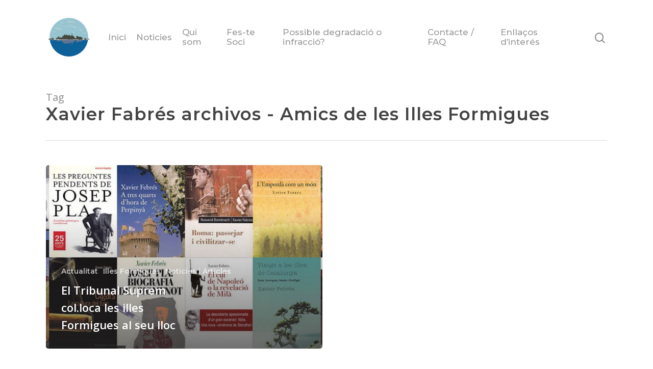

--- FILE ---
content_type: text/html; charset=UTF-8
request_url: https://www.amicsillesformigues.com/tag/xavier-fabres/
body_size: 43089
content:
<!DOCTYPE html>

<html lang="ca" class="no-js">
<head><meta charset="UTF-8"><script>if(navigator.userAgent.match(/MSIE|Internet Explorer/i)||navigator.userAgent.match(/Trident\/7\..*?rv:11/i)){var href=document.location.href;if(!href.match(/[?&]nowprocket/)){if(href.indexOf("?")==-1){if(href.indexOf("#")==-1){document.location.href=href+"?nowprocket=1"}else{document.location.href=href.replace("#","?nowprocket=1#")}}else{if(href.indexOf("#")==-1){document.location.href=href+"&nowprocket=1"}else{document.location.href=href.replace("#","&nowprocket=1#")}}}}</script><script>(()=>{class RocketLazyLoadScripts{constructor(){this.v="1.2.6",this.triggerEvents=["keydown","mousedown","mousemove","touchmove","touchstart","touchend","wheel"],this.userEventHandler=this.t.bind(this),this.touchStartHandler=this.i.bind(this),this.touchMoveHandler=this.o.bind(this),this.touchEndHandler=this.h.bind(this),this.clickHandler=this.u.bind(this),this.interceptedClicks=[],this.interceptedClickListeners=[],this.l(this),window.addEventListener("pageshow",(t=>{this.persisted=t.persisted,this.everythingLoaded&&this.m()})),this.CSPIssue=sessionStorage.getItem("rocketCSPIssue"),document.addEventListener("securitypolicyviolation",(t=>{this.CSPIssue||"script-src-elem"!==t.violatedDirective||"data"!==t.blockedURI||(this.CSPIssue=!0,sessionStorage.setItem("rocketCSPIssue",!0))})),document.addEventListener("DOMContentLoaded",(()=>{this.k()})),this.delayedScripts={normal:[],async:[],defer:[]},this.trash=[],this.allJQueries=[]}p(t){document.hidden?t.t():(this.triggerEvents.forEach((e=>window.addEventListener(e,t.userEventHandler,{passive:!0}))),window.addEventListener("touchstart",t.touchStartHandler,{passive:!0}),window.addEventListener("mousedown",t.touchStartHandler),document.addEventListener("visibilitychange",t.userEventHandler))}_(){this.triggerEvents.forEach((t=>window.removeEventListener(t,this.userEventHandler,{passive:!0}))),document.removeEventListener("visibilitychange",this.userEventHandler)}i(t){"HTML"!==t.target.tagName&&(window.addEventListener("touchend",this.touchEndHandler),window.addEventListener("mouseup",this.touchEndHandler),window.addEventListener("touchmove",this.touchMoveHandler,{passive:!0}),window.addEventListener("mousemove",this.touchMoveHandler),t.target.addEventListener("click",this.clickHandler),this.L(t.target,!0),this.S(t.target,"onclick","rocket-onclick"),this.C())}o(t){window.removeEventListener("touchend",this.touchEndHandler),window.removeEventListener("mouseup",this.touchEndHandler),window.removeEventListener("touchmove",this.touchMoveHandler,{passive:!0}),window.removeEventListener("mousemove",this.touchMoveHandler),t.target.removeEventListener("click",this.clickHandler),this.L(t.target,!1),this.S(t.target,"rocket-onclick","onclick"),this.M()}h(){window.removeEventListener("touchend",this.touchEndHandler),window.removeEventListener("mouseup",this.touchEndHandler),window.removeEventListener("touchmove",this.touchMoveHandler,{passive:!0}),window.removeEventListener("mousemove",this.touchMoveHandler)}u(t){t.target.removeEventListener("click",this.clickHandler),this.L(t.target,!1),this.S(t.target,"rocket-onclick","onclick"),this.interceptedClicks.push(t),t.preventDefault(),t.stopPropagation(),t.stopImmediatePropagation(),this.M()}O(){window.removeEventListener("touchstart",this.touchStartHandler,{passive:!0}),window.removeEventListener("mousedown",this.touchStartHandler),this.interceptedClicks.forEach((t=>{t.target.dispatchEvent(new MouseEvent("click",{view:t.view,bubbles:!0,cancelable:!0}))}))}l(t){EventTarget.prototype.addEventListenerWPRocketBase=EventTarget.prototype.addEventListener,EventTarget.prototype.addEventListener=function(e,i,o){"click"!==e||t.windowLoaded||i===t.clickHandler||t.interceptedClickListeners.push({target:this,func:i,options:o}),(this||window).addEventListenerWPRocketBase(e,i,o)}}L(t,e){this.interceptedClickListeners.forEach((i=>{i.target===t&&(e?t.removeEventListener("click",i.func,i.options):t.addEventListener("click",i.func,i.options))})),t.parentNode!==document.documentElement&&this.L(t.parentNode,e)}D(){return new Promise((t=>{this.P?this.M=t:t()}))}C(){this.P=!0}M(){this.P=!1}S(t,e,i){t.hasAttribute&&t.hasAttribute(e)&&(event.target.setAttribute(i,event.target.getAttribute(e)),event.target.removeAttribute(e))}t(){this._(this),"loading"===document.readyState?document.addEventListener("DOMContentLoaded",this.R.bind(this)):this.R()}k(){let t=[];document.querySelectorAll("script[type=rocketlazyloadscript][data-rocket-src]").forEach((e=>{let i=e.getAttribute("data-rocket-src");if(i&&!i.startsWith("data:")){0===i.indexOf("//")&&(i=location.protocol+i);try{const o=new URL(i).origin;o!==location.origin&&t.push({src:o,crossOrigin:e.crossOrigin||"module"===e.getAttribute("data-rocket-type")})}catch(t){}}})),t=[...new Map(t.map((t=>[JSON.stringify(t),t]))).values()],this.T(t,"preconnect")}async R(){this.lastBreath=Date.now(),this.j(this),this.F(this),this.I(),this.W(),this.q(),await this.A(this.delayedScripts.normal),await this.A(this.delayedScripts.defer),await this.A(this.delayedScripts.async);try{await this.U(),await this.H(this),await this.J()}catch(t){console.error(t)}window.dispatchEvent(new Event("rocket-allScriptsLoaded")),this.everythingLoaded=!0,this.D().then((()=>{this.O()})),this.N()}W(){document.querySelectorAll("script[type=rocketlazyloadscript]").forEach((t=>{t.hasAttribute("data-rocket-src")?t.hasAttribute("async")&&!1!==t.async?this.delayedScripts.async.push(t):t.hasAttribute("defer")&&!1!==t.defer||"module"===t.getAttribute("data-rocket-type")?this.delayedScripts.defer.push(t):this.delayedScripts.normal.push(t):this.delayedScripts.normal.push(t)}))}async B(t){if(await this.G(),!0!==t.noModule||!("noModule"in HTMLScriptElement.prototype))return new Promise((e=>{let i;function o(){(i||t).setAttribute("data-rocket-status","executed"),e()}try{if(navigator.userAgent.indexOf("Firefox/")>0||""===navigator.vendor||this.CSPIssue)i=document.createElement("script"),[...t.attributes].forEach((t=>{let e=t.nodeName;"type"!==e&&("data-rocket-type"===e&&(e="type"),"data-rocket-src"===e&&(e="src"),i.setAttribute(e,t.nodeValue))})),t.text&&(i.text=t.text),i.hasAttribute("src")?(i.addEventListener("load",o),i.addEventListener("error",(function(){i.setAttribute("data-rocket-status","failed-network"),e()})),setTimeout((()=>{i.isConnected||e()}),1)):(i.text=t.text,o()),t.parentNode.replaceChild(i,t);else{const i=t.getAttribute("data-rocket-type"),s=t.getAttribute("data-rocket-src");i?(t.type=i,t.removeAttribute("data-rocket-type")):t.removeAttribute("type"),t.addEventListener("load",o),t.addEventListener("error",(i=>{this.CSPIssue&&i.target.src.startsWith("data:")?(console.log("WPRocket: data-uri blocked by CSP -> fallback"),t.removeAttribute("src"),this.B(t).then(e)):(t.setAttribute("data-rocket-status","failed-network"),e())})),s?(t.removeAttribute("data-rocket-src"),t.src=s):t.src="data:text/javascript;base64,"+window.btoa(unescape(encodeURIComponent(t.text)))}}catch(i){t.setAttribute("data-rocket-status","failed-transform"),e()}}));t.setAttribute("data-rocket-status","skipped")}async A(t){const e=t.shift();return e&&e.isConnected?(await this.B(e),this.A(t)):Promise.resolve()}q(){this.T([...this.delayedScripts.normal,...this.delayedScripts.defer,...this.delayedScripts.async],"preload")}T(t,e){var i=document.createDocumentFragment();t.forEach((t=>{const o=t.getAttribute&&t.getAttribute("data-rocket-src")||t.src;if(o&&!o.startsWith("data:")){const s=document.createElement("link");s.href=o,s.rel=e,"preconnect"!==e&&(s.as="script"),t.getAttribute&&"module"===t.getAttribute("data-rocket-type")&&(s.crossOrigin=!0),t.crossOrigin&&(s.crossOrigin=t.crossOrigin),t.integrity&&(s.integrity=t.integrity),i.appendChild(s),this.trash.push(s)}})),document.head.appendChild(i)}j(t){let e={};function i(i,o){return e[o].eventsToRewrite.indexOf(i)>=0&&!t.everythingLoaded?"rocket-"+i:i}function o(t,o){!function(t){e[t]||(e[t]={originalFunctions:{add:t.addEventListener,remove:t.removeEventListener},eventsToRewrite:[]},t.addEventListener=function(){arguments[0]=i(arguments[0],t),e[t].originalFunctions.add.apply(t,arguments)},t.removeEventListener=function(){arguments[0]=i(arguments[0],t),e[t].originalFunctions.remove.apply(t,arguments)})}(t),e[t].eventsToRewrite.push(o)}function s(e,i){let o=e[i];e[i]=null,Object.defineProperty(e,i,{get:()=>o||function(){},set(s){t.everythingLoaded?o=s:e["rocket"+i]=o=s}})}o(document,"DOMContentLoaded"),o(window,"DOMContentLoaded"),o(window,"load"),o(window,"pageshow"),o(document,"readystatechange"),s(document,"onreadystatechange"),s(window,"onload"),s(window,"onpageshow");try{Object.defineProperty(document,"readyState",{get:()=>t.rocketReadyState,set(e){t.rocketReadyState=e},configurable:!0}),document.readyState="loading"}catch(t){console.log("WPRocket DJE readyState conflict, bypassing")}}F(t){let e;function i(e){return t.everythingLoaded?e:e.split(" ").map((t=>"load"===t||0===t.indexOf("load.")?"rocket-jquery-load":t)).join(" ")}function o(o){function s(t){const e=o.fn[t];o.fn[t]=o.fn.init.prototype[t]=function(){return this[0]===window&&("string"==typeof arguments[0]||arguments[0]instanceof String?arguments[0]=i(arguments[0]):"object"==typeof arguments[0]&&Object.keys(arguments[0]).forEach((t=>{const e=arguments[0][t];delete arguments[0][t],arguments[0][i(t)]=e}))),e.apply(this,arguments),this}}o&&o.fn&&!t.allJQueries.includes(o)&&(o.fn.ready=o.fn.init.prototype.ready=function(e){return t.domReadyFired?e.bind(document)(o):document.addEventListener("rocket-DOMContentLoaded",(()=>e.bind(document)(o))),o([])},s("on"),s("one"),t.allJQueries.push(o)),e=o}o(window.jQuery),Object.defineProperty(window,"jQuery",{get:()=>e,set(t){o(t)}})}async H(t){const e=document.querySelector("script[data-webpack]");e&&(await async function(){return new Promise((t=>{e.addEventListener("load",t),e.addEventListener("error",t)}))}(),await t.K(),await t.H(t))}async U(){this.domReadyFired=!0;try{document.readyState="interactive"}catch(t){}await this.G(),document.dispatchEvent(new Event("rocket-readystatechange")),await this.G(),document.rocketonreadystatechange&&document.rocketonreadystatechange(),await this.G(),document.dispatchEvent(new Event("rocket-DOMContentLoaded")),await this.G(),window.dispatchEvent(new Event("rocket-DOMContentLoaded"))}async J(){try{document.readyState="complete"}catch(t){}await this.G(),document.dispatchEvent(new Event("rocket-readystatechange")),await this.G(),document.rocketonreadystatechange&&document.rocketonreadystatechange(),await this.G(),window.dispatchEvent(new Event("rocket-load")),await this.G(),window.rocketonload&&window.rocketonload(),await this.G(),this.allJQueries.forEach((t=>t(window).trigger("rocket-jquery-load"))),await this.G();const t=new Event("rocket-pageshow");t.persisted=this.persisted,window.dispatchEvent(t),await this.G(),window.rocketonpageshow&&window.rocketonpageshow({persisted:this.persisted}),this.windowLoaded=!0}m(){document.onreadystatechange&&document.onreadystatechange(),window.onload&&window.onload(),window.onpageshow&&window.onpageshow({persisted:this.persisted})}I(){const t=new Map;document.write=document.writeln=function(e){const i=document.currentScript;i||console.error("WPRocket unable to document.write this: "+e);const o=document.createRange(),s=i.parentElement;let n=t.get(i);void 0===n&&(n=i.nextSibling,t.set(i,n));const c=document.createDocumentFragment();o.setStart(c,0),c.appendChild(o.createContextualFragment(e)),s.insertBefore(c,n)}}async G(){Date.now()-this.lastBreath>45&&(await this.K(),this.lastBreath=Date.now())}async K(){return document.hidden?new Promise((t=>setTimeout(t))):new Promise((t=>requestAnimationFrame(t)))}N(){this.trash.forEach((t=>t.remove()))}static run(){const t=new RocketLazyLoadScripts;t.p(t)}}RocketLazyLoadScripts.run()})();</script>
	
	
	
	<meta name="viewport" content="width=device-width, initial-scale=1, maximum-scale=1, user-scalable=0" /><meta name="google-site-verification" content="2tUPPVimh5wSy5OI7WYEwgxn_8Wr25i_pwUyEZzcvMM" /><meta name='robots' content='index, follow, max-image-preview:large, max-snippet:-1, max-video-preview:-1' />
	<style>img:is([sizes="auto" i], [sizes^="auto," i]) { contain-intrinsic-size: 3000px 1500px }</style>
	
<!-- Google Tag Manager for WordPress by gtm4wp.com -->
<script data-cfasync="false" data-pagespeed-no-defer>
	var gtm4wp_datalayer_name = "dataLayer";
	var dataLayer = dataLayer || [];
</script>
<!-- End Google Tag Manager for WordPress by gtm4wp.com -->
	<!-- This site is optimized with the Yoast SEO plugin v24.7 - https://yoast.com/wordpress/plugins/seo/ -->
	<title>Xavier Fabrés archivos - Amics de les Illes Formigues</title><link rel="preload" data-rocket-preload as="style" href="https://fonts.googleapis.com/css?family=Open%20Sans%3A300%2C400%2C600%2C700%7COpen%20Sans%3A700%2C400%7CMontserrat%3A500%2C400%2C600%2C800%2C700&#038;subset=latin%2Clatin-ext&#038;display=swap" /><link rel="stylesheet" href="https://fonts.googleapis.com/css?family=Open%20Sans%3A300%2C400%2C600%2C700%7COpen%20Sans%3A700%2C400%7CMontserrat%3A500%2C400%2C600%2C800%2C700&#038;subset=latin%2Clatin-ext&#038;display=swap" media="print" onload="this.media='all'" /><noscript><link rel="stylesheet" href="https://fonts.googleapis.com/css?family=Open%20Sans%3A300%2C400%2C600%2C700%7COpen%20Sans%3A700%2C400%7CMontserrat%3A500%2C400%2C600%2C800%2C700&#038;subset=latin%2Clatin-ext&#038;display=swap" /></noscript><link rel="preload" data-rocket-preload as="style" href="https://fonts.googleapis.com/css2?family=Inter%3Awght%40400%3B500%3B600%3B700&#038;ver=6.7.4&#038;display=swap" /><link rel="stylesheet" href="https://fonts.googleapis.com/css2?family=Inter%3Awght%40400%3B500%3B600%3B700&#038;ver=6.7.4&#038;display=swap" media="print" onload="this.media='all'" /><noscript><link rel="stylesheet" href="https://fonts.googleapis.com/css2?family=Inter%3Awght%40400%3B500%3B600%3B700&#038;ver=6.7.4&#038;display=swap" /></noscript>
	<link rel="canonical" href="https://www.amicsillesformigues.com/tag/xavier-fabres/" />
	<meta property="og:locale" content="ca_ES" />
	<meta property="og:type" content="article" />
	<meta property="og:title" content="Xavier Fabrés archivos - Amics de les Illes Formigues" />
	<meta property="og:url" content="https://www.amicsillesformigues.com/tag/xavier-fabres/" />
	<meta property="og:site_name" content="Amics de les Illes Formigues" />
	<meta property="og:image" content="https://www.amicsillesformigues.com/wp-content/uploads/2016/03/Formigues_HeaderPeixos.jpg" />
	<meta property="og:image:width" content="1280" />
	<meta property="og:image:height" content="416" />
	<meta property="og:image:type" content="image/jpeg" />
	<meta name="twitter:card" content="summary_large_image" />
	<script type="application/ld+json" class="yoast-schema-graph">{"@context":"https://schema.org","@graph":[{"@type":"CollectionPage","@id":"https://www.amicsillesformigues.com/tag/xavier-fabres/","url":"https://www.amicsillesformigues.com/tag/xavier-fabres/","name":"Xavier Fabrés archivos - Amics de les Illes Formigues","isPartOf":{"@id":"https://www.amicsillesformigues.com/#website"},"primaryImageOfPage":{"@id":"https://www.amicsillesformigues.com/tag/xavier-fabres/#primaryimage"},"image":{"@id":"https://www.amicsillesformigues.com/tag/xavier-fabres/#primaryimage"},"thumbnailUrl":"https://www.amicsillesformigues.com/wp-content/uploads/2016/06/llibres.jpg","breadcrumb":{"@id":"https://www.amicsillesformigues.com/tag/xavier-fabres/#breadcrumb"},"inLanguage":"ca"},{"@type":"ImageObject","inLanguage":"ca","@id":"https://www.amicsillesformigues.com/tag/xavier-fabres/#primaryimage","url":"https://www.amicsillesformigues.com/wp-content/uploads/2016/06/llibres.jpg","contentUrl":"https://www.amicsillesformigues.com/wp-content/uploads/2016/06/llibres.jpg","width":1000,"height":340,"caption":"El Tribunal Suprem col.loca les illes Formigues al seu lloc"},{"@type":"BreadcrumbList","@id":"https://www.amicsillesformigues.com/tag/xavier-fabres/#breadcrumb","itemListElement":[{"@type":"ListItem","position":1,"name":"Inici","item":"https://www.amicsillesformigues.com/"},{"@type":"ListItem","position":2,"name":"Xavier Fabrés"}]},{"@type":"WebSite","@id":"https://www.amicsillesformigues.com/#website","url":"https://www.amicsillesformigues.com/","name":"Amics de les Illes Formigues","description":"Associació per a la protecció de les Illes Formigues","potentialAction":[{"@type":"SearchAction","target":{"@type":"EntryPoint","urlTemplate":"https://www.amicsillesformigues.com/?s={search_term_string}"},"query-input":{"@type":"PropertyValueSpecification","valueRequired":true,"valueName":"search_term_string"}}],"inLanguage":"ca"}]}</script>
	<!-- / Yoast SEO plugin. -->


<link rel='dns-prefetch' href='//js.stripe.com' />
<link rel='dns-prefetch' href='//fonts.googleapis.com' />
<link href='https://fonts.gstatic.com' crossorigin rel='preconnect' />
<link rel="alternate" type="application/rss+xml" title="Amics de les Illes Formigues &raquo; Canal d&#039;informació" href="https://www.amicsillesformigues.com/feed/" />
<link rel="alternate" type="application/rss+xml" title="Amics de les Illes Formigues &raquo; Canal dels comentaris" href="https://www.amicsillesformigues.com/comments/feed/" />
<link rel="alternate" type="application/rss+xml" title="Amics de les Illes Formigues &raquo; Xavier Fabrés Canal de les etiquetes" href="https://www.amicsillesformigues.com/tag/xavier-fabres/feed/" />

<style id='wp-emoji-styles-inline-css' type='text/css'>

	img.wp-smiley, img.emoji {
		display: inline !important;
		border: none !important;
		box-shadow: none !important;
		height: 1em !important;
		width: 1em !important;
		margin: 0 0.07em !important;
		vertical-align: -0.1em !important;
		background: none !important;
		padding: 0 !important;
	}
</style>
<link rel='stylesheet' id='wp-block-library-css' href='https://www.amicsillesformigues.com/wp-includes/css/dist/block-library/style.min.css?ver=6.7.4' type='text/css' media='all' />
<style id='givewp-campaign-comments-block-style-inline-css' type='text/css'>
.givewp-campaign-comment-block-card{display:flex;gap:var(--givewp-spacing-3);padding:var(--givewp-spacing-4) 0}.givewp-campaign-comment-block-card__avatar{align-items:center;border-radius:50%;display:flex;height:40px;justify-content:center;width:40px}.givewp-campaign-comment-block-card__avatar img{align-items:center;border-radius:50%;display:flex;height:auto;justify-content:center;min-width:40px;width:100%}.givewp-campaign-comment-block-card__donor-name{color:var(--givewp-neutral-700);font-size:1rem;font-weight:600;line-height:1.5;margin:0;text-align:left}.givewp-campaign-comment-block-card__details{align-items:center;color:var(--givewp-neutral-400);display:flex;font-size:.875rem;font-weight:500;gap:var(--givewp-spacing-2);height:auto;line-height:1.43;margin:2px 0 var(--givewp-spacing-3) 0;text-align:left}.givewp-campaign-comment-block-card__comment{color:var(--givewp-neutral-700);font-size:1rem;line-height:1.5;margin:0;text-align:left}.givewp-campaign-comment-block-card__read-more{background:none;border:none;color:var(--givewp-blue-500);cursor:pointer;font-size:.875rem;line-height:1.43;outline:none;padding:0}
.givewp-campaign-comments-block-empty-state{align-items:center;background-color:var(--givewp-shades-white);border:1px solid var(--givewp-neutral-50);border-radius:.5rem;display:flex;flex-direction:column;justify-content:center;padding:var(--givewp-spacing-6)}.givewp-campaign-comments-block-empty-state__details{align-items:center;display:flex;flex-direction:column;gap:var(--givewp-spacing-1);justify-content:center;margin:.875rem 0}.givewp-campaign-comments-block-empty-state__title{color:var(--givewp-neutral-700);font-size:1rem;font-weight:500;margin:0}.givewp-campaign-comments-block-empty-state__description{color:var(--givewp-neutral-700);font-size:.875rem;line-height:1.43;margin:0}
.givewp-campaign-comment-block{background-color:var(--givewp-shades-white);display:flex;flex-direction:column;gap:var(--givewp-spacing-2);padding:var(--givewp-spacing-6) 0}.givewp-campaign-comment-block__title{color:var(--givewp-neutral-900);font-size:18px;font-weight:600;line-height:1.56;margin:0;text-align:left}.givewp-campaign-comment-block__cta{align-items:center;background-color:var(--givewp-neutral-50);border-radius:4px;color:var(--giewp-neutral-500);display:flex;font-size:14px;font-weight:600;gap:8px;height:36px;line-height:1.43;margin:0;padding:var(--givewp-spacing-2) var(--givewp-spacing-4);text-align:left}

</style>
<style id='givewp-campaign-cover-block-style-inline-css' type='text/css'>
.givewp-campaign-selector{border:1px solid #e5e7eb;border-radius:5px;box-shadow:0 2px 4px 0 rgba(0,0,0,.05);display:flex;flex-direction:column;gap:20px;padding:40px 24px}.givewp-campaign-selector__label{padding-bottom:16px}.givewp-campaign-selector__select input[type=text]:focus{border-color:transparent;box-shadow:0 0 0 1px transparent;outline:2px solid transparent}.givewp-campaign-selector__logo{align-self:center}.givewp-campaign-selector__open{background:#2271b1;border:none;border-radius:5px;color:#fff;cursor:pointer;padding:.5rem 1rem}.givewp-campaign-selector__submit{background-color:#27ae60;border:0;border-radius:5px;color:#fff;font-weight:700;outline:none;padding:1rem;text-align:center;transition:.2s;width:100%}.givewp-campaign-selector__submit:disabled{background-color:#f3f4f6;color:#9ca0af}.givewp-campaign-selector__submit:hover:not(:disabled){cursor:pointer;filter:brightness(1.2)}
.givewp-campaign-cover-block__button{align-items:center;border:1px solid #2271b1;border-radius:2px;color:#2271b1;display:flex;justify-content:center;margin-bottom:.5rem;min-height:32px;width:100%}.givewp-campaign-cover-block__image{border-radius:2px;display:flex;flex-grow:1;margin-bottom:.5rem;max-height:4.44rem;-o-object-fit:cover;object-fit:cover;width:100%}.givewp-campaign-cover-block__help-text{color:#4b5563;font-size:.75rem;font-stretch:normal;font-style:normal;font-weight:400;letter-spacing:normal;line-height:1.4;text-align:left}.givewp-campaign-cover-block__edit-campaign-link{align-items:center;display:inline-flex;font-size:.75rem;font-stretch:normal;font-style:normal;font-weight:400;gap:.125rem;line-height:1.4}.givewp-campaign-cover-block__edit-campaign-link svg{fill:currentColor;height:1.25rem;width:1.25rem}.givewp-campaign-cover-block-preview__image{align-items:center;display:flex;height:100%;justify-content:center;width:100%}

</style>
<style id='givewp-campaign-donations-style-inline-css' type='text/css'>
.givewp-campaign-donations-block{padding:1.5rem 0}.givewp-campaign-donations-block *{font-family:Inter,sans-serif}.givewp-campaign-donations-block .givewp-campaign-donations-block__header{align-items:center;display:flex;justify-content:space-between;margin-bottom:.5rem}.givewp-campaign-donations-block .givewp-campaign-donations-block__title{color:var(--givewp-neutral-900);font-size:1.125rem;font-weight:600;line-height:1.56;margin:0}.givewp-campaign-donations-block .givewp-campaign-donations-block__donations{display:grid;gap:.5rem;margin:0;padding:0}.givewp-campaign-donations-block .givewp-campaign-donations-block__donation,.givewp-campaign-donations-block .givewp-campaign-donations-block__empty-state{background-color:var(--givewp-shades-white);border:1px solid var(--givewp-neutral-50);border-radius:.5rem;display:flex;padding:1rem}.givewp-campaign-donations-block .givewp-campaign-donations-block__donation{align-items:center;gap:.75rem}.givewp-campaign-donations-block .givewp-campaign-donations-block__donation-icon{align-items:center;display:flex}.givewp-campaign-donations-block .givewp-campaign-donations-block__donation-icon img{border-radius:100%;height:2.5rem;-o-object-fit:cover;object-fit:cover;width:2.5rem}.givewp-campaign-donations-block .givewp-campaign-donations-block__donation-info{display:flex;flex-direction:column;justify-content:center;row-gap:.25rem}.givewp-campaign-donations-block .givewp-campaign-donations-block__donation-description{color:var(--givewp-neutral-500);font-size:1rem;font-weight:500;line-height:1.5;margin:0}.givewp-campaign-donations-block .givewp-campaign-donations-block__donation-description strong{color:var(--givewp-neutral-700);font-weight:600}.givewp-campaign-donations-block .givewp-campaign-donations-block__donation-date{align-items:center;color:var(--givewp-neutral-400);display:flex;font-size:.875rem;font-weight:500;line-height:1.43}.givewp-campaign-donations-block .givewp-campaign-donations-block__donation-ribbon{align-items:center;border-radius:100%;color:#1f2937;display:flex;height:1.25rem;justify-content:center;margin-left:auto;width:1.25rem}.givewp-campaign-donations-block .givewp-campaign-donations-block__donation-ribbon[data-position="1"]{background-color:gold}.givewp-campaign-donations-block .givewp-campaign-donations-block__donation-ribbon[data-position="2"]{background-color:silver}.givewp-campaign-donations-block .givewp-campaign-donations-block__donation-ribbon[data-position="3"]{background-color:#cd7f32;color:#fffaf2}.givewp-campaign-donations-block .givewp-campaign-donations-block__donation-amount{color:var(--givewp-neutral-700);font-size:1.125rem;font-weight:600;line-height:1.56;margin-left:auto}.givewp-campaign-donations-block .givewp-campaign-donations-block__footer{display:flex;justify-content:center;margin-top:.5rem}.givewp-campaign-donations-block .givewp-campaign-donations-block__donate-button button.givewp-donation-form-modal__open,.givewp-campaign-donations-block .givewp-campaign-donations-block__empty-button button.givewp-donation-form-modal__open,.givewp-campaign-donations-block .givewp-campaign-donations-block__load-more-button{background:none;border:1px solid var(--givewp-primary-color);border-radius:.5rem;color:var(--givewp-primary-color)!important;font-size:.875rem;font-weight:600;line-height:1.43;padding:.25rem 1rem!important}.givewp-campaign-donations-block .givewp-campaign-donations-block__donate-button button.givewp-donation-form-modal__open:hover,.givewp-campaign-donations-block .givewp-campaign-donations-block__empty-button button.givewp-donation-form-modal__open:hover,.givewp-campaign-donations-block .givewp-campaign-donations-block__load-more-button:hover{background:var(--givewp-primary-color);color:var(--givewp-shades-white)!important}.givewp-campaign-donations-block .givewp-campaign-donations-block__empty-state{align-items:center;flex-direction:column;padding:1.5rem}.givewp-campaign-donations-block .givewp-campaign-donations-block__empty-description,.givewp-campaign-donations-block .givewp-campaign-donations-block__empty-title{color:var(--givewp-neutral-700);margin:0}.givewp-campaign-donations-block .givewp-campaign-donations-block__empty-title{font-size:1rem;font-weight:500;line-height:1.5}.givewp-campaign-donations-block .givewp-campaign-donations-block__empty-description{font-size:.875rem;line-height:1.43;margin-top:.25rem}.givewp-campaign-donations-block .givewp-campaign-donations-block__empty-icon{color:var(--givewp-secondary-color);margin-bottom:.875rem;order:-1}.givewp-campaign-donations-block .givewp-campaign-donations-block__empty-button{margin-top:.875rem}.givewp-campaign-donations-block .givewp-campaign-donations-block__empty-button button.givewp-donation-form-modal__open{border-radius:.25rem;padding:.5rem 1rem!important}

</style>
<link data-minify="1" rel='stylesheet' id='givewp-campaign-donors-style-css' href='https://www.amicsillesformigues.com/wp-content/cache/min/1/wp-content/plugins/give/build/campaignDonorsBlockApp.css?ver=1751996794' type='text/css' media='all' />
<style id='givewp-campaign-form-style-inline-css' type='text/css'>
.givewp-donation-form-modal{outline:none;overflow-y:scroll;padding:1rem;width:100%}.givewp-donation-form-modal[data-entering=true]{animation:modal-fade .3s,modal-zoom .6s}@keyframes modal-fade{0%{opacity:0}to{opacity:1}}@keyframes modal-zoom{0%{transform:scale(.8)}to{transform:scale(1)}}.givewp-donation-form-modal__overlay{align-items:center;background:rgba(0,0,0,.7);display:flex;flex-direction:column;height:var(--visual-viewport-height);justify-content:center;left:0;position:fixed;top:0;width:100vw;z-index:100}.givewp-donation-form-modal__overlay[data-loading=true]{display:none}.givewp-donation-form-modal__overlay[data-entering=true]{animation:modal-fade .3s}.givewp-donation-form-modal__overlay[data-exiting=true]{animation:modal-fade .15s ease-in reverse}.givewp-donation-form-modal__open__spinner{left:50%;line-height:1;position:absolute;top:50%;transform:translate(-50%,-50%);z-index:100}.givewp-donation-form-modal__open{position:relative}.givewp-donation-form-modal__close{background:#e7e8ed;border:1px solid transparent;border-radius:50%;cursor:pointer;display:flex;padding:.75rem;position:fixed;right:25px;top:25px;transition:.2s;width:-moz-fit-content;width:fit-content;z-index:999}.givewp-donation-form-modal__close svg{height:1rem;width:1rem}.givewp-donation-form-modal__close:active,.givewp-donation-form-modal__close:focus,.givewp-donation-form-modal__close:hover{background-color:#caccd7;border:1px solid #caccd7}.admin-bar .givewp-donation-form-modal{margin-top:32px}.admin-bar .givewp-donation-form-modal__close{top:57px}
.givewp-entity-selector{border:1px solid #e5e7eb;border-radius:5px;box-shadow:0 2px 4px 0 rgba(0,0,0,.05);display:flex;flex-direction:column;gap:20px;padding:40px 24px}.givewp-entity-selector__label{padding-bottom:16px}.givewp-entity-selector__select input[type=text]:focus{border-color:transparent;box-shadow:0 0 0 1px transparent;outline:2px solid transparent}.givewp-entity-selector__logo{align-self:center}.givewp-entity-selector__open{background:#2271b1;border:none;border-radius:5px;color:#fff;cursor:pointer;padding:.5rem 1rem}.givewp-entity-selector__submit{background-color:#27ae60;border:0;border-radius:5px;color:#fff;font-weight:700;outline:none;padding:1rem;text-align:center;transition:.2s;width:100%}.givewp-entity-selector__submit:disabled{background-color:#f3f4f6;color:#9ca0af}.givewp-entity-selector__submit:hover:not(:disabled){cursor:pointer;filter:brightness(1.2)}
.givewp-campaign-selector{border:1px solid #e5e7eb;border-radius:5px;box-shadow:0 2px 4px 0 rgba(0,0,0,.05);display:flex;flex-direction:column;gap:20px;padding:40px 24px}.givewp-campaign-selector__label{padding-bottom:16px}.givewp-campaign-selector__select input[type=text]:focus{border-color:transparent;box-shadow:0 0 0 1px transparent;outline:2px solid transparent}.givewp-campaign-selector__logo{align-self:center}.givewp-campaign-selector__open{background:#2271b1;border:none;border-radius:5px;color:#fff;cursor:pointer;padding:.5rem 1rem}.givewp-campaign-selector__submit{background-color:#27ae60;border:0;border-radius:5px;color:#fff;font-weight:700;outline:none;padding:1rem;text-align:center;transition:.2s;width:100%}.givewp-campaign-selector__submit:disabled{background-color:#f3f4f6;color:#9ca0af}.givewp-campaign-selector__submit:hover:not(:disabled){cursor:pointer;filter:brightness(1.2)}
.givewp-donation-form-link,.givewp-donation-form-modal__open{background:var(--givewp-primary-color,#2271b1);border:none;border-radius:5px;color:var(--givewp-secondary-color,#fff)!important;cursor:pointer;font-family:-apple-system,BlinkMacSystemFont,Segoe UI,Roboto,Oxygen-Sans,Ubuntu,Cantarell,Helvetica Neue,sans-serif;font-size:1rem;font-weight:500!important;padding:.75rem 1.25rem!important;text-decoration:none!important;width:100%}.components-input-control__label{width:100%}.wp-block-givewp-campaign-form{position:relative}.wp-block-givewp-campaign-form form[id*=give-form] #give-gateway-radio-list>li input[type=radio]{display:inline-block}.wp-block-givewp-campaign-form iframe{pointer-events:none;width:100%!important}.give-change-donation-form-btn svg{margin-top:3px}.givewp-default-form-toggle{margin-top:var(--givewp-spacing-4)}

</style>
<style id='givewp-campaign-goal-style-inline-css' type='text/css'>
.givewp-campaign-goal{display:flex;flex-direction:column;gap:.5rem;padding-bottom:1rem}.givewp-campaign-goal__container{display:flex;flex-direction:row;justify-content:space-between}.givewp-campaign-goal__container-item{display:flex;flex-direction:column;gap:.2rem}.givewp-campaign-goal__container-item span{color:var(--givewp-neutral-500);font-size:12px;font-weight:600;letter-spacing:.48px;line-height:1.5;text-transform:uppercase}.givewp-campaign-goal__container-item strong{color:var(--givewp-neutral-900);font-size:20px;font-weight:600;line-height:1.6}.givewp-campaign-goal__progress-bar{display:flex}.givewp-campaign-goal__progress-bar-container{background-color:#f2f2f2;border-radius:14px;box-shadow:inset 0 1px 4px 0 rgba(0,0,0,.09);display:flex;flex-grow:1;height:8px}.givewp-campaign-goal__progress-bar-progress{background:var(--givewp-secondary-color,#2d802f);border-radius:14px;box-shadow:inset 0 1px 4px 0 rgba(0,0,0,.09);display:flex;height:8px}

</style>
<style id='givewp-campaign-stats-block-style-inline-css' type='text/css'>
.givewp-campaign-stats-block span{color:var(--givewp-neutral-500);display:block;font-size:12px;font-weight:600;letter-spacing:.48px;line-height:1.5;margin-bottom:2px;text-align:left;text-transform:uppercase}.givewp-campaign-stats-block strong{color:var(--givewp-neutral-900);font-size:20px;font-weight:600;letter-spacing:normal;line-height:1.6}

</style>
<style id='givewp-campaign-donate-button-style-inline-css' type='text/css'>
.givewp-campaign-donate-button-block .givewp-donation-form-modal__open,.wp-block-givewp-campaign-donate-button .givewp-donation-form-modal__open{line-height:1.5;transition:all .2s ease;width:100%}.givewp-campaign-donate-button-block .givewp-donation-form-modal__open:hover,.wp-block-givewp-campaign-donate-button .givewp-donation-form-modal__open:hover{background-color:color-mix(in srgb,var(--givewp-primary-color),#000 20%)}

</style>
<link data-minify="1" rel='stylesheet' id='mpp_gutenberg-css' href='https://www.amicsillesformigues.com/wp-content/cache/min/1/wp-content/plugins/metronet-profile-picture/dist/blocks.style.build.css?ver=1749720854' type='text/css' media='all' />
<style id='classic-theme-styles-inline-css' type='text/css'>
/*! This file is auto-generated */
.wp-block-button__link{color:#fff;background-color:#32373c;border-radius:9999px;box-shadow:none;text-decoration:none;padding:calc(.667em + 2px) calc(1.333em + 2px);font-size:1.125em}.wp-block-file__button{background:#32373c;color:#fff;text-decoration:none}
</style>
<style id='global-styles-inline-css' type='text/css'>
:root{--wp--preset--aspect-ratio--square: 1;--wp--preset--aspect-ratio--4-3: 4/3;--wp--preset--aspect-ratio--3-4: 3/4;--wp--preset--aspect-ratio--3-2: 3/2;--wp--preset--aspect-ratio--2-3: 2/3;--wp--preset--aspect-ratio--16-9: 16/9;--wp--preset--aspect-ratio--9-16: 9/16;--wp--preset--color--black: #000000;--wp--preset--color--cyan-bluish-gray: #abb8c3;--wp--preset--color--white: #ffffff;--wp--preset--color--pale-pink: #f78da7;--wp--preset--color--vivid-red: #cf2e2e;--wp--preset--color--luminous-vivid-orange: #ff6900;--wp--preset--color--luminous-vivid-amber: #fcb900;--wp--preset--color--light-green-cyan: #7bdcb5;--wp--preset--color--vivid-green-cyan: #00d084;--wp--preset--color--pale-cyan-blue: #8ed1fc;--wp--preset--color--vivid-cyan-blue: #0693e3;--wp--preset--color--vivid-purple: #9b51e0;--wp--preset--gradient--vivid-cyan-blue-to-vivid-purple: linear-gradient(135deg,rgba(6,147,227,1) 0%,rgb(155,81,224) 100%);--wp--preset--gradient--light-green-cyan-to-vivid-green-cyan: linear-gradient(135deg,rgb(122,220,180) 0%,rgb(0,208,130) 100%);--wp--preset--gradient--luminous-vivid-amber-to-luminous-vivid-orange: linear-gradient(135deg,rgba(252,185,0,1) 0%,rgba(255,105,0,1) 100%);--wp--preset--gradient--luminous-vivid-orange-to-vivid-red: linear-gradient(135deg,rgba(255,105,0,1) 0%,rgb(207,46,46) 100%);--wp--preset--gradient--very-light-gray-to-cyan-bluish-gray: linear-gradient(135deg,rgb(238,238,238) 0%,rgb(169,184,195) 100%);--wp--preset--gradient--cool-to-warm-spectrum: linear-gradient(135deg,rgb(74,234,220) 0%,rgb(151,120,209) 20%,rgb(207,42,186) 40%,rgb(238,44,130) 60%,rgb(251,105,98) 80%,rgb(254,248,76) 100%);--wp--preset--gradient--blush-light-purple: linear-gradient(135deg,rgb(255,206,236) 0%,rgb(152,150,240) 100%);--wp--preset--gradient--blush-bordeaux: linear-gradient(135deg,rgb(254,205,165) 0%,rgb(254,45,45) 50%,rgb(107,0,62) 100%);--wp--preset--gradient--luminous-dusk: linear-gradient(135deg,rgb(255,203,112) 0%,rgb(199,81,192) 50%,rgb(65,88,208) 100%);--wp--preset--gradient--pale-ocean: linear-gradient(135deg,rgb(255,245,203) 0%,rgb(182,227,212) 50%,rgb(51,167,181) 100%);--wp--preset--gradient--electric-grass: linear-gradient(135deg,rgb(202,248,128) 0%,rgb(113,206,126) 100%);--wp--preset--gradient--midnight: linear-gradient(135deg,rgb(2,3,129) 0%,rgb(40,116,252) 100%);--wp--preset--font-size--small: 13px;--wp--preset--font-size--medium: 20px;--wp--preset--font-size--large: 36px;--wp--preset--font-size--x-large: 42px;--wp--preset--spacing--20: 0.44rem;--wp--preset--spacing--30: 0.67rem;--wp--preset--spacing--40: 1rem;--wp--preset--spacing--50: 1.5rem;--wp--preset--spacing--60: 2.25rem;--wp--preset--spacing--70: 3.38rem;--wp--preset--spacing--80: 5.06rem;--wp--preset--shadow--natural: 6px 6px 9px rgba(0, 0, 0, 0.2);--wp--preset--shadow--deep: 12px 12px 50px rgba(0, 0, 0, 0.4);--wp--preset--shadow--sharp: 6px 6px 0px rgba(0, 0, 0, 0.2);--wp--preset--shadow--outlined: 6px 6px 0px -3px rgba(255, 255, 255, 1), 6px 6px rgba(0, 0, 0, 1);--wp--preset--shadow--crisp: 6px 6px 0px rgba(0, 0, 0, 1);}:where(.is-layout-flex){gap: 0.5em;}:where(.is-layout-grid){gap: 0.5em;}body .is-layout-flex{display: flex;}.is-layout-flex{flex-wrap: wrap;align-items: center;}.is-layout-flex > :is(*, div){margin: 0;}body .is-layout-grid{display: grid;}.is-layout-grid > :is(*, div){margin: 0;}:where(.wp-block-columns.is-layout-flex){gap: 2em;}:where(.wp-block-columns.is-layout-grid){gap: 2em;}:where(.wp-block-post-template.is-layout-flex){gap: 1.25em;}:where(.wp-block-post-template.is-layout-grid){gap: 1.25em;}.has-black-color{color: var(--wp--preset--color--black) !important;}.has-cyan-bluish-gray-color{color: var(--wp--preset--color--cyan-bluish-gray) !important;}.has-white-color{color: var(--wp--preset--color--white) !important;}.has-pale-pink-color{color: var(--wp--preset--color--pale-pink) !important;}.has-vivid-red-color{color: var(--wp--preset--color--vivid-red) !important;}.has-luminous-vivid-orange-color{color: var(--wp--preset--color--luminous-vivid-orange) !important;}.has-luminous-vivid-amber-color{color: var(--wp--preset--color--luminous-vivid-amber) !important;}.has-light-green-cyan-color{color: var(--wp--preset--color--light-green-cyan) !important;}.has-vivid-green-cyan-color{color: var(--wp--preset--color--vivid-green-cyan) !important;}.has-pale-cyan-blue-color{color: var(--wp--preset--color--pale-cyan-blue) !important;}.has-vivid-cyan-blue-color{color: var(--wp--preset--color--vivid-cyan-blue) !important;}.has-vivid-purple-color{color: var(--wp--preset--color--vivid-purple) !important;}.has-black-background-color{background-color: var(--wp--preset--color--black) !important;}.has-cyan-bluish-gray-background-color{background-color: var(--wp--preset--color--cyan-bluish-gray) !important;}.has-white-background-color{background-color: var(--wp--preset--color--white) !important;}.has-pale-pink-background-color{background-color: var(--wp--preset--color--pale-pink) !important;}.has-vivid-red-background-color{background-color: var(--wp--preset--color--vivid-red) !important;}.has-luminous-vivid-orange-background-color{background-color: var(--wp--preset--color--luminous-vivid-orange) !important;}.has-luminous-vivid-amber-background-color{background-color: var(--wp--preset--color--luminous-vivid-amber) !important;}.has-light-green-cyan-background-color{background-color: var(--wp--preset--color--light-green-cyan) !important;}.has-vivid-green-cyan-background-color{background-color: var(--wp--preset--color--vivid-green-cyan) !important;}.has-pale-cyan-blue-background-color{background-color: var(--wp--preset--color--pale-cyan-blue) !important;}.has-vivid-cyan-blue-background-color{background-color: var(--wp--preset--color--vivid-cyan-blue) !important;}.has-vivid-purple-background-color{background-color: var(--wp--preset--color--vivid-purple) !important;}.has-black-border-color{border-color: var(--wp--preset--color--black) !important;}.has-cyan-bluish-gray-border-color{border-color: var(--wp--preset--color--cyan-bluish-gray) !important;}.has-white-border-color{border-color: var(--wp--preset--color--white) !important;}.has-pale-pink-border-color{border-color: var(--wp--preset--color--pale-pink) !important;}.has-vivid-red-border-color{border-color: var(--wp--preset--color--vivid-red) !important;}.has-luminous-vivid-orange-border-color{border-color: var(--wp--preset--color--luminous-vivid-orange) !important;}.has-luminous-vivid-amber-border-color{border-color: var(--wp--preset--color--luminous-vivid-amber) !important;}.has-light-green-cyan-border-color{border-color: var(--wp--preset--color--light-green-cyan) !important;}.has-vivid-green-cyan-border-color{border-color: var(--wp--preset--color--vivid-green-cyan) !important;}.has-pale-cyan-blue-border-color{border-color: var(--wp--preset--color--pale-cyan-blue) !important;}.has-vivid-cyan-blue-border-color{border-color: var(--wp--preset--color--vivid-cyan-blue) !important;}.has-vivid-purple-border-color{border-color: var(--wp--preset--color--vivid-purple) !important;}.has-vivid-cyan-blue-to-vivid-purple-gradient-background{background: var(--wp--preset--gradient--vivid-cyan-blue-to-vivid-purple) !important;}.has-light-green-cyan-to-vivid-green-cyan-gradient-background{background: var(--wp--preset--gradient--light-green-cyan-to-vivid-green-cyan) !important;}.has-luminous-vivid-amber-to-luminous-vivid-orange-gradient-background{background: var(--wp--preset--gradient--luminous-vivid-amber-to-luminous-vivid-orange) !important;}.has-luminous-vivid-orange-to-vivid-red-gradient-background{background: var(--wp--preset--gradient--luminous-vivid-orange-to-vivid-red) !important;}.has-very-light-gray-to-cyan-bluish-gray-gradient-background{background: var(--wp--preset--gradient--very-light-gray-to-cyan-bluish-gray) !important;}.has-cool-to-warm-spectrum-gradient-background{background: var(--wp--preset--gradient--cool-to-warm-spectrum) !important;}.has-blush-light-purple-gradient-background{background: var(--wp--preset--gradient--blush-light-purple) !important;}.has-blush-bordeaux-gradient-background{background: var(--wp--preset--gradient--blush-bordeaux) !important;}.has-luminous-dusk-gradient-background{background: var(--wp--preset--gradient--luminous-dusk) !important;}.has-pale-ocean-gradient-background{background: var(--wp--preset--gradient--pale-ocean) !important;}.has-electric-grass-gradient-background{background: var(--wp--preset--gradient--electric-grass) !important;}.has-midnight-gradient-background{background: var(--wp--preset--gradient--midnight) !important;}.has-small-font-size{font-size: var(--wp--preset--font-size--small) !important;}.has-medium-font-size{font-size: var(--wp--preset--font-size--medium) !important;}.has-large-font-size{font-size: var(--wp--preset--font-size--large) !important;}.has-x-large-font-size{font-size: var(--wp--preset--font-size--x-large) !important;}
:where(.wp-block-post-template.is-layout-flex){gap: 1.25em;}:where(.wp-block-post-template.is-layout-grid){gap: 1.25em;}
:where(.wp-block-columns.is-layout-flex){gap: 2em;}:where(.wp-block-columns.is-layout-grid){gap: 2em;}
:root :where(.wp-block-pullquote){font-size: 1.5em;line-height: 1.6;}
</style>
<link data-minify="1" rel='stylesheet' id='cookie-law-info-css' href='https://www.amicsillesformigues.com/wp-content/cache/min/1/wp-content/plugins/cookie-law-info/legacy/public/css/cookie-law-info-public.css?ver=1749720854' type='text/css' media='all' />
<link data-minify="1" rel='stylesheet' id='cookie-law-info-gdpr-css' href='https://www.amicsillesformigues.com/wp-content/cache/min/1/wp-content/plugins/cookie-law-info/legacy/public/css/cookie-law-info-gdpr.css?ver=1749720854' type='text/css' media='all' />
<link data-minify="1" rel='stylesheet' id='salient-social-css' href='https://www.amicsillesformigues.com/wp-content/cache/min/1/wp-content/plugins/salient-social/css/style.css?ver=1749720854' type='text/css' media='all' />
<style id='salient-social-inline-css' type='text/css'>

  .sharing-default-minimal .nectar-love.loved,
  body .nectar-social[data-color-override="override"].fixed > a:before, 
  body .nectar-social[data-color-override="override"].fixed .nectar-social-inner a,
  .sharing-default-minimal .nectar-social[data-color-override="override"] .nectar-social-inner a:hover {
    background-color: #0d6199;
  }
  .nectar-social.hover .nectar-love.loved,
  .nectar-social.hover > .nectar-love-button a:hover,
  .nectar-social[data-color-override="override"].hover > div a:hover,
  #single-below-header .nectar-social[data-color-override="override"].hover > div a:hover,
  .nectar-social[data-color-override="override"].hover .share-btn:hover,
  .sharing-default-minimal .nectar-social[data-color-override="override"] .nectar-social-inner a {
    border-color: #0d6199;
  }
  #single-below-header .nectar-social.hover .nectar-love.loved i,
  #single-below-header .nectar-social.hover[data-color-override="override"] a:hover,
  #single-below-header .nectar-social.hover[data-color-override="override"] a:hover i,
  #single-below-header .nectar-social.hover .nectar-love-button a:hover i,
  .nectar-love:hover i,
  .hover .nectar-love:hover .total_loves,
  .nectar-love.loved i,
  .nectar-social.hover .nectar-love.loved .total_loves,
  .nectar-social.hover .share-btn:hover, 
  .nectar-social[data-color-override="override"].hover .nectar-social-inner a:hover,
  .nectar-social[data-color-override="override"].hover > div:hover span,
  .sharing-default-minimal .nectar-social[data-color-override="override"] .nectar-social-inner a:not(:hover) i,
  .sharing-default-minimal .nectar-social[data-color-override="override"] .nectar-social-inner a:not(:hover) {
    color: #0d6199;
  }
</style>
<link data-minify="1" rel='stylesheet' id='give-styles-css' href='https://www.amicsillesformigues.com/wp-content/cache/min/1/wp-content/plugins/give/build/assets/dist/css/give.css?ver=1751996794' type='text/css' media='all' />
<link data-minify="1" rel='stylesheet' id='give-donation-summary-style-frontend-css' href='https://www.amicsillesformigues.com/wp-content/cache/min/1/wp-content/plugins/give/build/assets/dist/css/give-donation-summary.css?ver=1751996794' type='text/css' media='all' />
<link data-minify="1" rel='stylesheet' id='givewp-design-system-foundation-css' href='https://www.amicsillesformigues.com/wp-content/cache/min/1/wp-content/plugins/give/build/assets/dist/css/design-system/foundation.css?ver=1751996794' type='text/css' media='all' />
<link rel='stylesheet' id='give_ffm_frontend_styles-css' href='https://www.amicsillesformigues.com/wp-content/plugins/give-form-field-manager/assets/css/give-ffm-frontend.min.css?ver=1.4.4' type='text/css' media='all' />
<link rel='stylesheet' id='give_ffm_datepicker_styles-css' href='https://www.amicsillesformigues.com/wp-content/plugins/give-form-field-manager/assets/css/give-ffm-datepicker.min.css?ver=1.4.4' type='text/css' media='all' />
<link data-minify="1" rel='stylesheet' id='font-awesome-css' href='https://www.amicsillesformigues.com/wp-content/cache/min/1/wp-content/themes/formigues/css/font-awesome.min.css?ver=1749720854' type='text/css' media='all' />
<link data-minify="1" rel='stylesheet' id='main-styles-css' href='https://www.amicsillesformigues.com/wp-content/cache/min/1/wp-content/themes/formigues/css/style.css?ver=1749720854' type='text/css' media='all' />
<style id='main-styles-inline-css' type='text/css'>
html:not(.page-trans-loaded) { background-color: #ffffff; }
</style>
<link data-minify="1" rel='stylesheet' id='fancyBox-css' href='https://www.amicsillesformigues.com/wp-content/cache/min/1/wp-content/themes/formigues/css/plugins/jquery.fancybox.css?ver=1749720854' type='text/css' media='all' />

<link data-minify="1" rel='stylesheet' id='responsive-css' href='https://www.amicsillesformigues.com/wp-content/cache/min/1/wp-content/themes/formigues/css/responsive.css?ver=1749720854' type='text/css' media='all' />
<link data-minify="1" rel='stylesheet' id='skin-material-css' href='https://www.amicsillesformigues.com/wp-content/cache/min/1/wp-content/themes/formigues/css/skin-material.css?ver=1749720854' type='text/css' media='all' />
<style id='akismet-widget-style-inline-css' type='text/css'>

			.a-stats {
				--akismet-color-mid-green: #357b49;
				--akismet-color-white: #fff;
				--akismet-color-light-grey: #f6f7f7;

				max-width: 350px;
				width: auto;
			}

			.a-stats * {
				all: unset;
				box-sizing: border-box;
			}

			.a-stats strong {
				font-weight: 600;
			}

			.a-stats a.a-stats__link,
			.a-stats a.a-stats__link:visited,
			.a-stats a.a-stats__link:active {
				background: var(--akismet-color-mid-green);
				border: none;
				box-shadow: none;
				border-radius: 8px;
				color: var(--akismet-color-white);
				cursor: pointer;
				display: block;
				font-family: -apple-system, BlinkMacSystemFont, 'Segoe UI', 'Roboto', 'Oxygen-Sans', 'Ubuntu', 'Cantarell', 'Helvetica Neue', sans-serif;
				font-weight: 500;
				padding: 12px;
				text-align: center;
				text-decoration: none;
				transition: all 0.2s ease;
			}

			/* Extra specificity to deal with TwentyTwentyOne focus style */
			.widget .a-stats a.a-stats__link:focus {
				background: var(--akismet-color-mid-green);
				color: var(--akismet-color-white);
				text-decoration: none;
			}

			.a-stats a.a-stats__link:hover {
				filter: brightness(110%);
				box-shadow: 0 4px 12px rgba(0, 0, 0, 0.06), 0 0 2px rgba(0, 0, 0, 0.16);
			}

			.a-stats .count {
				color: var(--akismet-color-white);
				display: block;
				font-size: 1.5em;
				line-height: 1.4;
				padding: 0 13px;
				white-space: nowrap;
			}
		
</style>
<link data-minify="1" rel='stylesheet' id='dynamic-css-css' href='https://www.amicsillesformigues.com/wp-content/cache/min/1/wp-content/themes/formigues/css/salient-dynamic-styles.css?ver=1749720854' type='text/css' media='all' />
<style id='dynamic-css-inline-css' type='text/css'>
#header-space{background-color:#ffffff}@media only screen and (min-width:1000px){body #ajax-content-wrap.no-scroll{min-height:calc(100vh - 146px);height:calc(100vh - 146px)!important;}}@media only screen and (min-width:1000px){#page-header-wrap.fullscreen-header,#page-header-wrap.fullscreen-header #page-header-bg,html:not(.nectar-box-roll-loaded) .nectar-box-roll > #page-header-bg.fullscreen-header,.nectar_fullscreen_zoom_recent_projects,#nectar_fullscreen_rows:not(.afterLoaded) > div{height:calc(100vh - 145px);}.wpb_row.vc_row-o-full-height.top-level,.wpb_row.vc_row-o-full-height.top-level > .col.span_12{min-height:calc(100vh - 145px);}html:not(.nectar-box-roll-loaded) .nectar-box-roll > #page-header-bg.fullscreen-header{top:146px;}.nectar-slider-wrap[data-fullscreen="true"]:not(.loaded),.nectar-slider-wrap[data-fullscreen="true"]:not(.loaded) .swiper-container{height:calc(100vh - 144px)!important;}.admin-bar .nectar-slider-wrap[data-fullscreen="true"]:not(.loaded),.admin-bar .nectar-slider-wrap[data-fullscreen="true"]:not(.loaded) .swiper-container{height:calc(100vh - 144px - 32px)!important;}}
@media only screen and (max-width: 690px) {
#ajax-content-wrap .swiper-slide .buttons > div {
    display: block;
}
#ajax-content-wrap .nectar-slider-wrap .swiper-slide .button a {
  padding: 20px!important;
  font-size: 15px!important;
  width: 100% !important;
}
}

.woocommerce-result-count {
    display:none !important;
}
</style>


<style id='rocket-lazyload-inline-css' type='text/css'>
.rll-youtube-player{position:relative;padding-bottom:56.23%;height:0;overflow:hidden;max-width:100%;}.rll-youtube-player:focus-within{outline: 2px solid currentColor;outline-offset: 5px;}.rll-youtube-player iframe{position:absolute;top:0;left:0;width:100%;height:100%;z-index:100;background:0 0}.rll-youtube-player img{bottom:0;display:block;left:0;margin:auto;max-width:100%;width:100%;position:absolute;right:0;top:0;border:none;height:auto;-webkit-transition:.4s all;-moz-transition:.4s all;transition:.4s all}.rll-youtube-player img:hover{-webkit-filter:brightness(75%)}.rll-youtube-player .play{height:100%;width:100%;left:0;top:0;position:absolute;background:url(https://www.amicsillesformigues.com/wp-content/plugins/wp-rocket/assets/img/youtube.png) no-repeat center;background-color: transparent !important;cursor:pointer;border:none;}
</style>
<script type="rocketlazyloadscript" data-rocket-type="text/javascript" data-rocket-src="https://www.amicsillesformigues.com/wp-includes/js/dist/hooks.min.js?ver=4d63a3d491d11ffd8ac6" id="wp-hooks-js"></script>
<script type="rocketlazyloadscript" data-rocket-type="text/javascript" data-rocket-src="https://www.amicsillesformigues.com/wp-includes/js/dist/i18n.min.js?ver=5e580eb46a90c2b997e6" id="wp-i18n-js"></script>
<script type="rocketlazyloadscript" data-rocket-type="text/javascript" id="wp-i18n-js-after">
/* <![CDATA[ */
wp.i18n.setLocaleData( { 'text direction\u0004ltr': [ 'ltr' ] } );
/* ]]> */
</script>
<script type="rocketlazyloadscript" data-rocket-type="text/javascript" data-rocket-src="https://www.amicsillesformigues.com/wp-includes/js/dist/dom-ready.min.js?ver=f77871ff7694fffea381" id="wp-dom-ready-js" data-rocket-defer defer></script>
<script type="rocketlazyloadscript" data-rocket-type="text/javascript" id="wp-a11y-js-translations">
/* <![CDATA[ */
( function( domain, translations ) {
	var localeData = translations.locale_data[ domain ] || translations.locale_data.messages;
	localeData[""].domain = domain;
	wp.i18n.setLocaleData( localeData, domain );
} )( "default", {"translation-revision-date":"2025-11-06 14:20:29+0000","generator":"GlotPress\/4.0.3","domain":"messages","locale_data":{"messages":{"":{"domain":"messages","plural-forms":"nplurals=2; plural=n != 1;","lang":"ca"},"Notifications":["Notificacions"]}},"comment":{"reference":"wp-includes\/js\/dist\/a11y.js"}} );
/* ]]> */
</script>
<script type="rocketlazyloadscript" data-rocket-type="text/javascript" data-rocket-src="https://www.amicsillesformigues.com/wp-includes/js/dist/a11y.min.js?ver=3156534cc54473497e14" id="wp-a11y-js" data-rocket-defer defer></script>
<script type="text/javascript" id="give-campaign-options-js-extra">
/* <![CDATA[ */
var GiveCampaignOptions = {"isAdmin":"","adminUrl":"https:\/\/www.amicsillesformigues.com\/wp-admin\/","apiRoot":"https:\/\/www.amicsillesformigues.com\/wp-json\/givewp\/v3\/campaigns","apiNonce":"8606c0dfd1","campaignsAdminUrl":"https:\/\/www.amicsillesformigues.com\/wp-admin\/edit.php?post_type=give_forms&page=give-campaigns","currency":"EUR","currencySymbol":"\u20ac","isRecurringEnabled":null,"admin":null};
/* ]]> */
</script>
<script type="text/javascript" src="https://www.amicsillesformigues.com/wp-includes/js/jquery/jquery.min.js?ver=3.7.1" id="jquery-core-js" data-rocket-defer defer></script>
<script type="rocketlazyloadscript" data-rocket-type="text/javascript" data-rocket-src="https://www.amicsillesformigues.com/wp-includes/js/jquery/jquery-migrate.min.js?ver=3.4.1" id="jquery-migrate-js" data-rocket-defer defer></script>
<script type="rocketlazyloadscript" data-rocket-type="text/javascript" data-rocket-src="https://www.amicsillesformigues.com/wp-includes/js/jquery/ui/core.min.js?ver=1.13.3" id="jquery-ui-core-js" data-rocket-defer defer></script>
<script type="rocketlazyloadscript" data-rocket-type="text/javascript" data-rocket-src="https://www.amicsillesformigues.com/wp-includes/js/jquery/ui/datepicker.min.js?ver=1.13.3" id="jquery-ui-datepicker-js" data-rocket-defer defer></script>
<script type="rocketlazyloadscript" data-rocket-type="text/javascript" id="jquery-ui-datepicker-js-after">window.addEventListener('DOMContentLoaded', function() {
/* <![CDATA[ */
jQuery(function(jQuery){jQuery.datepicker.setDefaults({"closeText":"Tanca","currentText":"Avui","monthNames":["gener","febrer","mar\u00e7","abril","maig","juny","juliol","agost","setembre","octubre","novembre","desembre"],"monthNamesShort":["gen.","febr.","mar\u00e7","abr.","maig","juny","jul.","ag.","set.","oct.","nov.","des."],"nextText":"Seg\u00fcent","prevText":"Anterior","dayNames":["Diumenge","Dilluns","Dimarts","Dimecres","Dijous","Divendres","Dissabte"],"dayNamesShort":["Dg","Dl","Dt","Dc","Dj","Dv","Ds"],"dayNamesMin":["Dg","Dl","Dt","Dc","Dj","Dv","Ds"],"dateFormat":"d MM, yy","firstDay":1,"isRTL":false});});
/* ]]> */
});</script>
<script type="rocketlazyloadscript" data-rocket-type="text/javascript" data-rocket-src="https://www.amicsillesformigues.com/wp-includes/js/jquery/ui/mouse.min.js?ver=1.13.3" id="jquery-ui-mouse-js" data-rocket-defer defer></script>
<script type="rocketlazyloadscript" data-rocket-type="text/javascript" data-rocket-src="https://www.amicsillesformigues.com/wp-includes/js/jquery/ui/slider.min.js?ver=1.13.3" id="jquery-ui-slider-js" data-rocket-defer defer></script>
<script type="rocketlazyloadscript" data-rocket-type="text/javascript" data-rocket-src="https://www.amicsillesformigues.com/wp-includes/js/clipboard.min.js?ver=2.0.11" id="clipboard-js" data-rocket-defer defer></script>
<script type="rocketlazyloadscript" data-rocket-type="text/javascript" data-rocket-src="https://www.amicsillesformigues.com/wp-includes/js/plupload/moxie.min.js?ver=1.3.5" id="moxiejs-js" data-rocket-defer defer></script>
<script type="rocketlazyloadscript" data-rocket-type="text/javascript" data-rocket-src="https://www.amicsillesformigues.com/wp-includes/js/plupload/plupload.min.js?ver=2.1.9" id="plupload-js" data-rocket-defer defer></script>
<script type="rocketlazyloadscript" data-rocket-type="text/javascript" data-rocket-src="https://www.amicsillesformigues.com/wp-includes/js/underscore.min.js?ver=1.13.7" id="underscore-js" data-rocket-defer defer></script>
<script type="text/javascript" id="plupload-handlers-js-extra">
/* <![CDATA[ */
var pluploadL10n = {"queue_limit_exceeded":"Heu intentat enviar a la cua massa fitxers.","file_exceeds_size_limit":"%s sobrepassa la mida m\u00e0xima de c\u00e0rrega per aquest lloc web.","zero_byte_file":"Aquest fitxer \u00e9s buit. Escolliu-ne un altre.","invalid_filetype":"No teniu permisos per pujar aquest tipus de fitxer.","not_an_image":"Aquest fitxer no \u00e9s una imatge. Proveu-ne un altre.","image_memory_exceeded":"S'ha excedit la mem\u00f2ria. Torneu a provar amb un altre fitxer m\u00e9s petit.","image_dimensions_exceeded":"Aquest \u00e9s m\u00e9s gran que la mida m\u00e0xima. Proveu-ne un altre.","default_error":"S'ha produ\u00eft un error carregant el fitxer. Torneu-ho a provar d'aqu\u00ed una estona.","missing_upload_url":"S'ha produ\u00eft un error de configuraci\u00f3. Contacteu amb l'administrador del servidor.","upload_limit_exceeded":"Nom\u00e9s podeu pujar 1 fitxer.","http_error":"Resposta inesperada del servidor. \u00c9s possible que el fitxer s'hagi pujat correctament. Comproveu  la mediateca o torneu a carregar la p\u00e0gina.","http_error_image":"El servidor no pot processar la imatge. Aix\u00f2 pot passar si el servidor est\u00e0 ocupat o no t\u00e9 suficients recursos per a completar la tasca. Pujar una imatge m\u00e9s petita pot ajudar. La mida m\u00e0xima suggerida es de 2560 p\u00edxels.","upload_failed":"La c\u00e0rrega del fitxer ha fallat.","big_upload_failed":"Proveu de pujar aquest fitxer amb el %1$scarregador del navegador%2$s.","big_upload_queued":"%s sobrepassa la mida m\u00e0xima de c\u00e0rrega per al carregador multifitxers quan s'utilitza al navegador.","io_error":"Error d'entrada\/sortida.","security_error":"Error de seguretat.","file_cancelled":"Fitxer cancel\u00b7lat.","upload_stopped":"La c\u00e0rrega del fitxer s'ha aturat.","dismiss":"Descarta-ho","crunching":"Processant\u2026","deleted":"s'ha mogut a la paperera.","error_uploading":"\u201c%s\u201d no s'ha pogut pujar a causa d'un error.","unsupported_image":"Aquesta imatge no es pot mostrar en un navegador web. Per a uns millors resultats, convertiu-la al format JPEG abans de pujar-la.","noneditable_image":"Aquesta imatge no pot ser processada pel servidor web. Convertiu-la a JPEG o PNG abans de pujar-la.","file_url_copied":"L'URL del fitxer s'ha copiat al porta-retalls"};
/* ]]> */
</script>
<script type="rocketlazyloadscript" data-rocket-type="text/javascript" data-rocket-src="https://www.amicsillesformigues.com/wp-includes/js/plupload/handlers.min.js?ver=6.7.4" id="plupload-handlers-js" data-rocket-defer defer></script>
<script type="text/javascript" id="give_ffm_frontend-js-extra">
/* <![CDATA[ */
var give_ffm_frontend = {"ajaxurl":"https:\/\/www.amicsillesformigues.com\/wp-admin\/admin-ajax.php","error_message":"Please complete all required fields","submit_button_text":"Donate Now","nonce":"76967b82b2","confirmMsg":"Are you sure?","i18n":{"timepicker":{"choose_time":"Choose Time","time":"Time","hour":"Hour","minute":"Minute","second":"Second","done":"Done","now":"Now"},"repeater":{"max_rows":"You have added the maximum number of fields allowed."}},"plupload":{"url":"https:\/\/www.amicsillesformigues.com\/wp-admin\/admin-ajax.php?nonce=e4747807d0","flash_swf_url":"https:\/\/www.amicsillesformigues.com\/wp-includes\/js\/plupload\/plupload.flash.swf","filters":[{"title":"Allowed Files","extensions":"*"}],"multipart":true,"urlstream_upload":true}};
/* ]]> */
</script>
<script type="rocketlazyloadscript" data-rocket-type="text/javascript" data-rocket-src="https://www.amicsillesformigues.com/wp-content/plugins/give-form-field-manager/assets/js/frontend/give-ffm-frontend.min.js?ver=1.4.4" id="give_ffm_frontend-js" data-rocket-defer defer></script>
<script type="text/javascript" id="cookie-law-info-js-extra">
/* <![CDATA[ */
var Cli_Data = {"nn_cookie_ids":[],"cookielist":[],"non_necessary_cookies":[],"ccpaEnabled":"","ccpaRegionBased":"","ccpaBarEnabled":"","strictlyEnabled":["necessary","obligatoire"],"ccpaType":"gdpr","js_blocking":"1","custom_integration":"","triggerDomRefresh":"","secure_cookies":""};
var cli_cookiebar_settings = {"animate_speed_hide":"500","animate_speed_show":"500","background":"#000000","border":"#b1a6a6c2","border_on":"","button_1_button_colour":"#0d6199","button_1_button_hover":"#0a4e7a","button_1_link_colour":"#fff","button_1_as_button":"1","button_1_new_win":"","button_2_button_colour":"#333","button_2_button_hover":"#292929","button_2_link_colour":"#ffffff","button_2_as_button":"","button_2_hidebar":"","button_3_button_colour":"#1e73be","button_3_button_hover":"#185c98","button_3_link_colour":"#fff","button_3_as_button":"1","button_3_new_win":"","button_4_button_colour":"#000","button_4_button_hover":"#000000","button_4_link_colour":"#ffffff","button_4_as_button":"","button_7_button_colour":"#61a229","button_7_button_hover":"#4e8221","button_7_link_colour":"#fff","button_7_as_button":"1","button_7_new_win":"","font_family":"inherit","header_fix":"1","notify_animate_hide":"1","notify_animate_show":"","notify_div_id":"#cookie-law-info-bar","notify_position_horizontal":"right","notify_position_vertical":"bottom","scroll_close":"","scroll_close_reload":"","accept_close_reload":"","reject_close_reload":"","showagain_tab":"1","showagain_background":"#fff","showagain_border":"#000","showagain_div_id":"#cookie-law-info-again","showagain_x_position":"100px","text":"#ffffff","show_once_yn":"","show_once":"10000","logging_on":"","as_popup":"","popup_overlay":"1","bar_heading_text":"Av\u00eds de cookies","cookie_bar_as":"popup","popup_showagain_position":"bottom-left","widget_position":"left"};
var log_object = {"ajax_url":"https:\/\/www.amicsillesformigues.com\/wp-admin\/admin-ajax.php"};
/* ]]> */
</script>
<script type="rocketlazyloadscript" data-minify="1" data-rocket-type="text/javascript" data-rocket-src="https://www.amicsillesformigues.com/wp-content/cache/min/1/wp-content/plugins/cookie-law-info/legacy/public/js/cookie-law-info-public.js?ver=1749720854" id="cookie-law-info-js" data-rocket-defer defer></script>
<script type="text/javascript" id="give-stripe-js-js-extra">
/* <![CDATA[ */
var give_stripe_vars = {"zero_based_currency":"","zero_based_currencies_list":["JPY","KRW","CLP","ISK","BIF","DJF","GNF","KHR","KPW","LAK","LKR","MGA","MZN","VUV"],"sitename":"Amics de les Illes Formigues","checkoutBtnTitle":"Donate","publishable_key":"pk_live_SMtnnvlq4TpJelMdklNha8iD","checkout_image":"","checkout_address":"","checkout_processing_text":"Donation Processing...","give_version":"4.3.2","cc_fields_format":"multi","card_number_placeholder_text":"Card Number","card_cvc_placeholder_text":"CVC","donate_button_text":"Donate Now","element_font_styles":{"cssSrc":false},"element_base_styles":{"color":"#32325D","fontWeight":500,"fontSize":"16px","fontSmoothing":"antialiased","::placeholder":{"color":"#222222"},":-webkit-autofill":{"color":"#e39f48"}},"element_complete_styles":{},"element_empty_styles":{},"element_invalid_styles":{},"float_labels":"","base_country":"ES","preferred_locale":"ca"};
/* ]]> */
</script>
<script type="rocketlazyloadscript" data-rocket-type="text/javascript" data-rocket-src="https://js.stripe.com/v3/?ver=4.3.2" id="give-stripe-js-js" data-rocket-defer defer></script>
<script type="rocketlazyloadscript" data-minify="1" data-rocket-type="text/javascript" data-rocket-src="https://www.amicsillesformigues.com/wp-content/cache/min/1/wp-content/plugins/give/build/assets/dist/js/give-stripe.js?ver=1751996794" id="give-stripe-onpage-js-js" data-rocket-defer defer></script>
<script type="text/javascript" id="give-js-extra">
/* <![CDATA[ */
var give_global_vars = {"ajaxurl":"https:\/\/www.amicsillesformigues.com\/wp-admin\/admin-ajax.php","checkout_nonce":"176591bd7a","currency":"EUR","currency_sign":"\u20ac","currency_pos":"after","thousands_separator":".","decimal_separator":",","no_gateway":"Please select a payment method.","bad_minimum":"The minimum custom donation amount for this form is","bad_maximum":"The maximum custom donation amount for this form is","general_loading":"Loading...","purchase_loading":"Please Wait...","textForOverlayScreen":"<h3>Processing...<\/h3><p>This will only take a second!<\/p>","number_decimals":"2","is_test_mode":"","give_version":"4.3.2","magnific_options":{"main_class":"give-modal","close_on_bg_click":false},"form_translation":{"payment-mode":"Please select payment mode.","give_first":"Please enter your first name.","give_last":"Please enter your last name.","give_email":"Please enter a valid email address.","give_user_login":"Invalid email address or username.","give_user_pass":"Enter a password.","give_user_pass_confirm":"Enter the password confirmation.","give_agree_to_terms":"You must agree to the terms and conditions."},"confirm_email_sent_message":"Please check your email and click on the link to access your complete donation history.","ajax_vars":{"ajaxurl":"https:\/\/www.amicsillesformigues.com\/wp-admin\/admin-ajax.php","ajaxNonce":"19776bb972","loading":"Loading","select_option":"Please select an option","default_gateway":"stripe","permalinks":"1","number_decimals":2},"cookie_hash":"d12b679e2d3c950c75f3b4ede9de2ccf","session_nonce_cookie_name":"wp-give_session_reset_nonce_d12b679e2d3c950c75f3b4ede9de2ccf","session_cookie_name":"wp-give_session_d12b679e2d3c950c75f3b4ede9de2ccf","delete_session_nonce_cookie":"0"};
var giveApiSettings = {"root":"https:\/\/www.amicsillesformigues.com\/wp-json\/give-api\/v2\/","rest_base":"give-api\/v2"};
/* ]]> */
</script>
<script type="rocketlazyloadscript" data-minify="1" data-rocket-type="text/javascript" data-rocket-src="https://www.amicsillesformigues.com/wp-content/cache/min/1/wp-content/plugins/give/build/assets/dist/js/give.js?ver=1751996794" id="give-js" data-rocket-defer defer></script>
<link rel="https://api.w.org/" href="https://www.amicsillesformigues.com/wp-json/" /><link rel="alternate" title="JSON" type="application/json" href="https://www.amicsillesformigues.com/wp-json/wp/v2/tags/13" /><link rel="EditURI" type="application/rsd+xml" title="RSD" href="https://www.amicsillesformigues.com/xmlrpc.php?rsd" />
<meta name="generator" content="WordPress 6.7.4" />
<meta name="generator" content="Give v4.3.2" />

<!-- Google Tag Manager for WordPress by gtm4wp.com -->
<!-- GTM Container placement set to footer -->
<script data-cfasync="false" data-pagespeed-no-defer type="text/javascript">
	var dataLayer_content = {"pagePostType":"post","pagePostType2":"tag-post"};
	dataLayer.push( dataLayer_content );
</script>
<script type="rocketlazyloadscript" data-cfasync="false" data-pagespeed-no-defer data-rocket-type="text/javascript">
(function(w,d,s,l,i){w[l]=w[l]||[];w[l].push({'gtm.start':
new Date().getTime(),event:'gtm.js'});var f=d.getElementsByTagName(s)[0],
j=d.createElement(s),dl=l!='dataLayer'?'&l='+l:'';j.async=true;j.src=
'//www.googletagmanager.com/gtm.js?id='+i+dl;f.parentNode.insertBefore(j,f);
})(window,document,'script','dataLayer','GTM-P6RGLJK');
</script>
<!-- End Google Tag Manager for WordPress by gtm4wp.com --><script type="rocketlazyloadscript" data-rocket-type="text/javascript"> var root = document.getElementsByTagName( "html" )[0]; root.setAttribute( "class", "js" ); </script><meta name="generator" content="Powered by WPBakery Page Builder - drag and drop page builder for WordPress."/>
<!--[if lte IE 9]><link rel="stylesheet" type="text/css" href="https://www.amicsillesformigues.com/wp-content/plugins/js_composer_salient/assets/css/vc_lte_ie9.min.css" media="screen"><![endif]--><link rel="icon" href="https://www.amicsillesformigues.com/wp-content/uploads/2016/12/cropped-logo_400x400-48x48.png" sizes="32x32" />
<link rel="icon" href="https://www.amicsillesformigues.com/wp-content/uploads/2016/12/cropped-logo_400x400-300x300.png" sizes="192x192" />
<link rel="apple-touch-icon" href="https://www.amicsillesformigues.com/wp-content/uploads/2016/12/cropped-logo_400x400-300x300.png" />
<meta name="msapplication-TileImage" content="https://www.amicsillesformigues.com/wp-content/uploads/2016/12/cropped-logo_400x400-300x300.png" />
		<style type="text/css" id="wp-custom-css">
			/* disable migas*/
#breadcrumbs {
display: none;
}
#header-outer[data-transparent-header="true"].transparent #logo img{
	opacity:1;
}		</style>
		<noscript><style type="text/css"> .wpb_animate_when_almost_visible { opacity: 1; }</style></noscript><noscript><style id="rocket-lazyload-nojs-css">.rll-youtube-player, [data-lazy-src]{display:none !important;}</style></noscript>	
<meta name="generator" content="WP Rocket 3.17.2" data-wpr-features="wpr_delay_js wpr_defer_js wpr_minify_js wpr_lazyload_images wpr_lazyload_iframes wpr_minify_css wpr_desktop wpr_preload_links" /></head>


<body class="archive tag tag-xavier-fabres tag-13 material wpb-js-composer js-comp-ver-5.7 vc_responsive" data-footer-reveal="false" data-footer-reveal-shadow="none" data-header-format="default" data-body-border="off" data-boxed-style="" data-header-breakpoint="1000" data-dropdown-style="minimal" data-cae="easeOutCubic" data-cad="750" data-megamenu-width="contained" data-aie="none" data-ls="fancybox" data-apte="standard" data-hhun="0" data-fancy-form-rcs="default" data-form-style="default" data-form-submit="regular" data-is="minimal" data-button-style="slightly_rounded_shadow" data-user-account-button="false" data-header-inherit-rc="false" data-header-search="true" data-animated-anchors="true" data-ajax-transitions="true" data-full-width-header="false" data-slide-out-widget-area="true" data-slide-out-widget-area-style="slide-out-from-right" data-user-set-ocm="off" data-loading-animation="none" data-bg-header="false" data-responsive="1" data-ext-responsive="true" data-header-resize="1" data-header-color="light" data-cart="false" data-remove-m-parallax="" data-remove-m-video-bgs="" data-force-header-trans-color="light" data-smooth-scrolling="0" data-permanent-transparent="false" >
	
	<script type="rocketlazyloadscript" data-rocket-type="text/javascript"> if(navigator.userAgent.match(/(Android|iPod|iPhone|iPad|BlackBerry|IEMobile|Opera Mini)/)) { document.body.className += " using-mobile-browser "; } </script><div data-rocket-location-hash="355060fea57a8d17950893561af9f6f6" class="ocm-effect-wrap"><div data-rocket-location-hash="bef409ac8c13f3a8037834353269f530" class="ocm-effect-wrap-inner"><div data-rocket-location-hash="4b87dfaa6f289f0de2f37d53015624fb" id="ajax-loading-screen" data-disable-mobile="1" data-disable-fade-on-click="0" data-effect="standard" data-method="standard"><div class="loading-icon none"><div class="material-icon">
									 <div class="spinner">
										 <div class="right-side"><div class="bar"></div></div>
										 <div class="left-side"><div class="bar"></div></div>
									 </div>
									 <div class="spinner color-2">
										 <div class="right-side"><div class="bar"></div></div>
										 <div class="left-side"><div class="bar"></div></div>
									 </div>
								 </div></div></div>	
	<div id="header-space"  data-header-mobile-fixed='1'></div> 
	
		
	<div id="header-outer" data-has-menu="true" data-has-buttons="yes" data-using-pr-menu="false" data-mobile-fixed="1" data-ptnm="false" data-lhe="animated_underline" data-user-set-bg="#ffffff" data-format="default" data-permanent-transparent="false" data-megamenu-rt="0" data-remove-fixed="0" data-header-resize="1" data-cart="false" data-transparency-option="" data-box-shadow="small" data-shrink-num="6" data-using-secondary="0" data-using-logo="1" data-logo-height="90" data-m-logo-height="80" data-padding="28" data-full-width="false" data-condense="false" >
		
		
<div id="search-outer" class="nectar">
	<div id="search">
		<div class="container">
			 <div id="search-box">
				 <div class="inner-wrap">
					 <div class="col span_12">
						  <form role="search" action="https://www.amicsillesformigues.com/" method="GET">
														 <input type="text" name="s"  value="" placeholder="Buscar" /> 
							 								
						<span>Prem ENTER per a buscar o ESC per a tancar</span>						</form>
					</div><!--/span_12-->
				</div><!--/inner-wrap-->
			 </div><!--/search-box-->
			 <div id="close"><a href="#">
				<span class="close-wrap"> <span class="close-line close-line1"></span> <span class="close-line close-line2"></span> </span>				 </a></div>
		 </div><!--/container-->
	</div><!--/search-->
</div><!--/search-outer-->

<header id="top">
	<div class="container">
		<div class="row">
			<div class="col span_3">
				<a id="logo" href="https://www.amicsillesformigues.com" data-supplied-ml-starting-dark="false" data-supplied-ml-starting="false" data-supplied-ml="false" >
					<picture class="stnd">
<source type="image/webp" data-lazy-srcset="https://www.amicsillesformigues.com/wp-content/uploads/2019/08/logo_400x400.png.webp"/>
<img alt="Amics de les Illes Formigues" src="data:image/svg+xml,%3Csvg%20xmlns='http://www.w3.org/2000/svg'%20viewBox='0%200%200%200'%3E%3C/svg%3E" data-lazy-src="https://www.amicsillesformigues.com/wp-content/uploads/2019/08/logo_400x400.png"/><noscript><img alt="Amics de les Illes Formigues" src="https://www.amicsillesformigues.com/wp-content/uploads/2019/08/logo_400x400.png"/></noscript>
</picture>
 
				</a>
				
							</div><!--/span_3-->
			
			<div class="col span_9 col_last">
									<a class="mobile-search" href="#searchbox"><span class="nectar-icon icon-salient-search" aria-hidden="true"></span></a>
										<div class="slide-out-widget-area-toggle mobile-icon slide-out-from-right" data-icon-animation="simple-transform">
						<div> <a href="#sidewidgetarea" aria-label="Navigation Menu" aria-expanded="false" class="closed"> <span aria-hidden="true"> <i class="lines-button x2"> <i class="lines"></i> </i> </span> </a> </div> 
					</div>
								
									
					<nav>
						
						<ul class="sf-menu">	
							<li id="menu-item-843" class="menu-item menu-item-type-post_type menu-item-object-page menu-item-home menu-item-843"><a href="https://www.amicsillesformigues.com/">Inici</a></li>
<li id="menu-item-917" class="menu-item menu-item-type-post_type menu-item-object-page menu-item-917"><a href="https://www.amicsillesformigues.com/noticies/">Noticies</a></li>
<li id="menu-item-43" class="menu-item menu-item-type-post_type menu-item-object-page menu-item-has-children menu-item-43"><a href="https://www.amicsillesformigues.com/qui-som/">Qui som</a>
<ul class="sub-menu">
	<li id="menu-item-431" class="menu-item menu-item-type-post_type menu-item-object-page menu-item-431"><a href="https://www.amicsillesformigues.com/historia-illes-formigues/">Història</a></li>
</ul>
</li>
<li id="menu-item-493" class="menu-item menu-item-type-post_type menu-item-object-page menu-item-493"><a href="https://www.amicsillesformigues.com/fes-te-soci/">Fes-te Soci</a></li>
<li id="menu-item-147775" class="menu-item menu-item-type-post_type menu-item-object-page menu-item-147775"><a href="https://www.amicsillesformigues.com/possible-degradacio-o-infraccio/">Possible degradació o infracció?</a></li>
<li id="menu-item-62" class="menu-item menu-item-type-post_type menu-item-object-page menu-item-62"><a href="https://www.amicsillesformigues.com/contacte/">Contacte / FAQ</a></li>
<li id="menu-item-58" class="menu-item menu-item-type-post_type menu-item-object-page menu-item-58"><a href="https://www.amicsillesformigues.com/enllacos-dinteres/">Enllaços d&#8217;interés</a></li>
						</ul>
						

													<ul class="buttons sf-menu" data-user-set-ocm="off">
								
								<li id="search-btn"><div><a href="#searchbox"><span class="icon-salient-search" aria-hidden="true"></span></a></div> </li>								
							</ul>
												
					</nav>
					
										
				</div><!--/span_9-->
				
								
			</div><!--/row-->
					</div><!--/container-->
	</header>
		
	</div>
	
		
	<div data-rocket-location-hash="263e3c94d7cc223c0c88287b70df83ec" id="ajax-content-wrap">
		
		
		<div class="row page-header-no-bg" data-alignment="left">
			<div class="container">	
				<div class="col span_12 section-title">
					<span class="subheader">Tag</span>
					<h1>Xavier Fabrés archivos - Amics de les Illes Formigues</h1>
									</div>
			</div>
		</div> 

	
<div class="container-wrap">
		
	<div class="container main-content">
		
		<div class="row">
			
			<div class="post-area col  span_12 col_last masonry auto_meta_overlaid_spaced " data-ams="8px" data-remove-post-date="0" data-remove-post-author="0" data-remove-post-comment-number="0" data-remove-post-nectar-love="0"> <div class="posts-container"  data-load-animation="fade_in_from_bottom">
<article id="post-365" class=" masonry-blog-item post-365 post type-post status-publish format-standard has-post-thumbnail category-actualitat category-illes-formigues category-noticies-i-articles tag-illes-formigues tag-juanola tag-roger-de-lluria tag-tribunal-suprem tag-xavier-fabres">  
    
  <div class="inner-wrap animated">
    
    <div class="post-content">

      <div class="content-inner">
        
        <a class="entire-meta-link" href="https://www.amicsillesformigues.com/el-tribunal-suprem-col-loca-les-illes-formigues-al-seu-lloc/"></a>
        
        <span data-bg="https://www.amicsillesformigues.com/wp-content/uploads/2016/06/llibres-800x340.jpg" class="post-featured-img rocket-lazyload" style=""></span>        
        <div class="article-content-wrap">
          
          <span class="meta-category"><a class="actualitat" href="https://www.amicsillesformigues.com/category/les-illes-formigues/actualitat/">Actualitat</a><a class="illes-formigues" href="https://www.amicsillesformigues.com/category/les-illes-formigues/illes-formigues/">Illes Formigues</a><a class="noticies-i-articles" href="https://www.amicsillesformigues.com/category/les-illes-formigues/noticies-i-articles/">Noticies i Articles</a></span>          
          <div class="post-header">
            <h3 class="title"><a href="https://www.amicsillesformigues.com/el-tribunal-suprem-col-loca-les-illes-formigues-al-seu-lloc/"> El Tribunal Suprem col.loca les illes Formigues al seu lloc</a></h3>
          </div>
          
        </div><!--article-content-wrap-->
        
      </div><!--/content-inner-->
        
    </div><!--/post-content-->
      
  </div><!--/inner-wrap-->
    
</article>				
			</div><!--/posts container-->
				
							
		</div><!--/post-area-->
		
					
						
		</div><!--/row-->
		
	</div><!--/container-->

</div><!--/container-wrap-->
	

<div id="footer-outer" data-midnight="light" data-cols="2" data-custom-color="false" data-disable-copyright="false" data-matching-section-color="true" data-copyright-line="false" data-using-bg-img="false" data-bg-img-overlay="0.8" data-full-width="false" data-using-widget-area="true">
	
		
	<div id="footer-widgets" data-has-widgets="true" data-cols="2">
		
		<div class="container">
			
						
			<div class="row">
				
								
				<div class="col span_6">
					<!-- Footer widget area 1 -->
					<div id="nav_menu-2" class="widget widget_nav_menu"><div class="menu-menu-footer-container"><ul id="menu-menu-footer" class="menu"><li id="menu-item-147678" class="menu-item menu-item-type-post_type menu-item-object-page menu-item-home menu-item-147678"><a href="https://www.amicsillesformigues.com/">Inicio</a></li>
<li id="menu-item-147677" class="menu-item menu-item-type-post_type menu-item-object-page menu-item-147677"><a href="https://www.amicsillesformigues.com/historia-illes-formigues/">Història</a></li>
<li id="menu-item-196" class="menu-item menu-item-type-post_type menu-item-object-page menu-item-196"><a href="https://www.amicsillesformigues.com/qui-som/">Qui som</a></li>
<li id="menu-item-1005" class="menu-item menu-item-type-post_type menu-item-object-page menu-item-1005"><a href="https://www.amicsillesformigues.com/fes-te-soci/">Fes-te Soci</a></li>
<li id="menu-item-147676" class="menu-item menu-item-type-post_type menu-item-object-page menu-item-147676"><a href="https://www.amicsillesformigues.com/noticies/">Noticies</a></li>
<li id="menu-item-147772" class="menu-item menu-item-type-post_type menu-item-object-page menu-item-147772"><a href="https://www.amicsillesformigues.com/possible-degradacio-o-infraccio/">Possible infracció o degradació?</a></li>
<li id="menu-item-147774" class="menu-item menu-item-type-post_type menu-item-object-page menu-item-147774"><a href="https://www.amicsillesformigues.com/botiga-online/">Botiga online</a></li>
<li id="menu-item-395" class="menu-item menu-item-type-post_type menu-item-object-page menu-item-395"><a href="https://www.amicsillesformigues.com/enllacos-dinteres/">Enllaços d&#8217;interés</a></li>
<li id="menu-item-195" class="menu-item menu-item-type-post_type menu-item-object-page menu-item-195"><a href="https://www.amicsillesformigues.com/contacte/">Contacte</a></li>
</ul></div></div>					</div><!--/span_3-->
					
											
						<div class="col span_6">
							<!-- Footer widget area 2 -->
							<div id="nav_menu-3" class="widget widget_nav_menu"><div class="menu-legal-container"><ul id="menu-legal" class="menu"><li id="menu-item-147679" class="menu-item menu-item-type-post_type menu-item-object-page menu-item-147679"><a href="https://www.amicsillesformigues.com/avis-legal/">Avís legal</a></li>
<li id="menu-item-147680" class="menu-item menu-item-type-post_type menu-item-object-page menu-item-147680"><a href="https://www.amicsillesformigues.com/politica-de-cookies/">Política de cookies</a></li>
</ul></div></div>								
							</div><!--/span_3-->
							
												
						
													
															
							</div><!--/row-->
							
														
						</div><!--/container-->
						
					</div><!--/footer-widgets-->
					
					
  <div class="row" id="copyright" data-layout="default">
	
	<div class="container">
	   
				<div class="col span_5">
		   
					   
						<p>&copy; 2025 Amics de les Illes Formigues. 
					   			 </p>
					   
		</div><!--/span_5-->
			   
	  <div class="col span_7 col_last">
		<ul class="social">
						   <li><a target="_blank" href="https://twitter.com/illesformigues"><i class="fa fa-twitter"></i> </a></li> 		  			 <li><a target="_blank" href="https://www.facebook.com/amicsillesformigues/"><i class="fa fa-facebook"></i> </a></li> 		  		  		  		  		  		  		  		  		  		  		  			 <li><a target="_blank" href="https://www.instagram.com/illesformigues/"><i class="fa fa-instagram"></i></a></li> 		  		  		  		  		  		  		  		  		  		  		  		  		  		  		                            		</ul>
	  </div><!--/span_7-->

	  	
	</div><!--/container-->
	
  </div><!--/row-->
  
		
</div><!--/footer-outer-->

	
	<div id="slide-out-widget-area-bg" class="slide-out-from-right dark">
				</div>
		
		<div id="slide-out-widget-area" class="slide-out-from-right" data-dropdown-func="default" data-back-txt="Volver">
			
			<div class="inner-wrap">			
			<div class="inner" data-prepend-menu-mobile="false">
				
				<a class="slide_out_area_close" href="#">
					<span class="close-wrap"> <span class="close-line close-line1"></span> <span class="close-line close-line2"></span> </span>				</a>
				
				
									<div class="off-canvas-menu-container mobile-only">
						
												
						<ul class="menu">
							<li class="menu-item menu-item-type-post_type menu-item-object-page menu-item-home menu-item-843"><a href="https://www.amicsillesformigues.com/">Inici</a></li>
<li class="menu-item menu-item-type-post_type menu-item-object-page menu-item-917"><a href="https://www.amicsillesformigues.com/noticies/">Noticies</a></li>
<li class="menu-item menu-item-type-post_type menu-item-object-page menu-item-has-children menu-item-43"><a href="https://www.amicsillesformigues.com/qui-som/">Qui som</a>
<ul class="sub-menu">
	<li class="menu-item menu-item-type-post_type menu-item-object-page menu-item-431"><a href="https://www.amicsillesformigues.com/historia-illes-formigues/">Història</a></li>
</ul>
</li>
<li class="menu-item menu-item-type-post_type menu-item-object-page menu-item-493"><a href="https://www.amicsillesformigues.com/fes-te-soci/">Fes-te Soci</a></li>
<li class="menu-item menu-item-type-post_type menu-item-object-page menu-item-147775"><a href="https://www.amicsillesformigues.com/possible-degradacio-o-infraccio/">Possible degradació o infracció?</a></li>
<li class="menu-item menu-item-type-post_type menu-item-object-page menu-item-62"><a href="https://www.amicsillesformigues.com/contacte/">Contacte / FAQ</a></li>
<li class="menu-item menu-item-type-post_type menu-item-object-page menu-item-58"><a href="https://www.amicsillesformigues.com/enllacos-dinteres/">Enllaços d&#8217;interés</a></li>
							
						</ul>
						
						<ul class="menu secondary-header-items">
													</ul>
					</div>
										
				</div>
				
				<div class="bottom-meta-wrap"></div><!--/bottom-meta-wrap--></div> <!--/inner-wrap-->					
				</div>
			
</div> <!--/ajax-content-wrap-->

	<a id="to-top" class="
		"><i class="fa fa-angle-up"></i></a>
	</div></div><!--/ocm-effect-wrap--><!--googleoff: all--><div id="cookie-law-info-bar" data-nosnippet="true"><h5 class="cli_messagebar_head">Avís de cookies</h5><span><div class="cli-bar-container cli-style-v2"><div class="cli-bar-message">Utilitzem cookies al nostre lloc web per oferir-vos l’experiència més rellevant recordant les vostres preferències i repetint visites. En fer clic a "Accepta", accepteu l'ús de TOTES les cookies.</div><div class="cli-bar-btn_container"><a role='button' class="cli_settings_button" style="margin:0px 10px 0px 5px">Preferències</a><a role='button' data-cli_action="accept" id="cookie_action_close_header" class="medium cli-plugin-button cli-plugin-main-button cookie_action_close_header cli_action_button wt-cli-accept-btn" style="display:inline-block">Accepta</a></div></div></span></div><div id="cookie-law-info-again" style="display:none" data-nosnippet="true"><span id="cookie_hdr_showagain">Manage consent</span></div><div class="cli-modal" data-nosnippet="true" id="cliSettingsPopup" tabindex="-1" role="dialog" aria-labelledby="cliSettingsPopup" aria-hidden="true">
  <div class="cli-modal-dialog" role="document">
	<div class="cli-modal-content cli-bar-popup">
		  <button type="button" class="cli-modal-close" id="cliModalClose">
			<svg class="" viewBox="0 0 24 24"><path d="M19 6.41l-1.41-1.41-5.59 5.59-5.59-5.59-1.41 1.41 5.59 5.59-5.59 5.59 1.41 1.41 5.59-5.59 5.59 5.59 1.41-1.41-5.59-5.59z"></path><path d="M0 0h24v24h-24z" fill="none"></path></svg>
			<span class="wt-cli-sr-only">Tanca</span>
		  </button>
		  <div class="cli-modal-body">
			<div class="cli-container-fluid cli-tab-container">
	<div class="cli-row">
		<div class="cli-col-12 cli-align-items-stretch cli-px-0">
			<div class="cli-privacy-overview">
				<h4>Resum de privadesa</h4>				<div class="cli-privacy-content">
					<div class="cli-privacy-content-text">Aquest lloc web utilitza cookies per millorar la vostra experiència mentre navegueu pel lloc web. D'aquestes, les cookies que es classifiquen com a necessàries s'emmagatzemen al vostre navegador, ja que són essencials per al funcionament de les funcionalitats bàsiques del lloc web. També fem servir cookies de tercers que ens ajuden a analitzar i entendre com feu servir aquest lloc web. Aquestes cookies s'emmagatzemaran al vostre navegador només amb el vostre consentiment. També teniu l'opció de desactivar aquestes galetes. Però desactivar algunes d'aquestes galetes pot afectar la vostra experiència de navegació. Per a més informació consulta la nostra <a href="/politica-de-cookies/" id="CONSTANT_OPEN_URL" target="_blank" class="cli-plugin-main-link" style="display:inline-block">política de privadesa</a>.</div>
				</div>
				<a class="cli-privacy-readmore" aria-label="Mostra'n més" role="button" data-readmore-text="Mostra'n més" data-readless-text="Mostra'n menys"></a>			</div>
		</div>
		<div class="cli-col-12 cli-align-items-stretch cli-px-0 cli-tab-section-container">
												<div class="cli-tab-section">
						<div class="cli-tab-header">
							<a role="button" tabindex="0" class="cli-nav-link cli-settings-mobile" data-target="necessary" data-toggle="cli-toggle-tab">
								Necessàries							</a>
															<div class="wt-cli-necessary-checkbox">
									<input type="checkbox" class="cli-user-preference-checkbox"  id="wt-cli-checkbox-necessary" data-id="checkbox-necessary" checked="checked"  />
									<label class="form-check-label" for="wt-cli-checkbox-necessary">Necessàries</label>
								</div>
								<span class="cli-necessary-caption">Sempre activat</span>
													</div>
						<div class="cli-tab-content">
							<div class="cli-tab-pane cli-fade" data-id="necessary">
								<div class="wt-cli-cookie-description">
									Les cookies necessàries són absolutament essencials perquè el lloc web funcioni correctament. Aquestes cookies garanteixen les funcionalitats bàsiques i les característiques de seguretat del lloc web, de forma anònima.
<table class="cookielawinfo-row-cat-table cookielawinfo-winter"><thead><tr><th class="cookielawinfo-column-1">Galeta</th><th class="cookielawinfo-column-3">Durada</th><th class="cookielawinfo-column-4">Descripció</th></tr></thead><tbody><tr class="cookielawinfo-row"><td class="cookielawinfo-column-1">cookielawinfo-checbox-analytics</td><td class="cookielawinfo-column-3">11 months</td><td class="cookielawinfo-column-4">This cookie is set by GDPR Cookie Consent plugin. The cookie is used to store the user consent for the cookies in the category "Analytics".</td></tr><tr class="cookielawinfo-row"><td class="cookielawinfo-column-1">cookielawinfo-checbox-functional</td><td class="cookielawinfo-column-3">11 months</td><td class="cookielawinfo-column-4">The cookie is set by GDPR cookie consent to record the user consent for the cookies in the category "Functional".</td></tr><tr class="cookielawinfo-row"><td class="cookielawinfo-column-1">cookielawinfo-checbox-others</td><td class="cookielawinfo-column-3">11 months</td><td class="cookielawinfo-column-4">This cookie is set by GDPR Cookie Consent plugin. The cookie is used to store the user consent for the cookies in the category "Other.</td></tr><tr class="cookielawinfo-row"><td class="cookielawinfo-column-1">cookielawinfo-checkbox-necessary</td><td class="cookielawinfo-column-3">11 months</td><td class="cookielawinfo-column-4">This cookie is set by GDPR Cookie Consent plugin. The cookies is used to store the user consent for the cookies in the category "Necessary".</td></tr><tr class="cookielawinfo-row"><td class="cookielawinfo-column-1">cookielawinfo-checkbox-performance</td><td class="cookielawinfo-column-3">11 months</td><td class="cookielawinfo-column-4">This cookie is set by GDPR Cookie Consent plugin. The cookie is used to store the user consent for the cookies in the category "Performance".</td></tr><tr class="cookielawinfo-row"><td class="cookielawinfo-column-1">viewed_cookie_policy</td><td class="cookielawinfo-column-3">11 months</td><td class="cookielawinfo-column-4">The cookie is set by the GDPR Cookie Consent plugin and is used to store whether or not user has consented to the use of cookies. It does not store any personal data.</td></tr></tbody></table>								</div>
							</div>
						</div>
					</div>
																	<div class="cli-tab-section">
						<div class="cli-tab-header">
							<a role="button" tabindex="0" class="cli-nav-link cli-settings-mobile" data-target="functional" data-toggle="cli-toggle-tab">
								Funcionals							</a>
															<div class="cli-switch">
									<input type="checkbox" id="wt-cli-checkbox-functional" class="cli-user-preference-checkbox"  data-id="checkbox-functional" />
									<label for="wt-cli-checkbox-functional" class="cli-slider" data-cli-enable="Habilitat" data-cli-disable="Desactivat"><span class="wt-cli-sr-only">Funcionals</span></label>
								</div>
													</div>
						<div class="cli-tab-content">
							<div class="cli-tab-pane cli-fade" data-id="functional">
								<div class="wt-cli-cookie-description">
									Les galetes funcionals ajuden a realitzar determinades funcionalitats, com ara compartir el contingut del lloc web a plataformes de xarxes socials, recopilar comentaris i altres funcions de tercers.
								</div>
							</div>
						</div>
					</div>
																	<div class="cli-tab-section">
						<div class="cli-tab-header">
							<a role="button" tabindex="0" class="cli-nav-link cli-settings-mobile" data-target="performance" data-toggle="cli-toggle-tab">
								De rendiment							</a>
															<div class="cli-switch">
									<input type="checkbox" id="wt-cli-checkbox-performance" class="cli-user-preference-checkbox"  data-id="checkbox-performance" />
									<label for="wt-cli-checkbox-performance" class="cli-slider" data-cli-enable="Habilitat" data-cli-disable="Desactivat"><span class="wt-cli-sr-only">De rendiment</span></label>
								</div>
													</div>
						<div class="cli-tab-content">
							<div class="cli-tab-pane cli-fade" data-id="performance">
								<div class="wt-cli-cookie-description">
									Les galetes de rendiment s'utilitzen per entendre i analitzar els índexs clau de rendiment del lloc web que ajuden a oferir una millor experiència d'usuari per als visitants.
								</div>
							</div>
						</div>
					</div>
																	<div class="cli-tab-section">
						<div class="cli-tab-header">
							<a role="button" tabindex="0" class="cli-nav-link cli-settings-mobile" data-target="analytics" data-toggle="cli-toggle-tab">
								Analítiques							</a>
															<div class="cli-switch">
									<input type="checkbox" id="wt-cli-checkbox-analytics" class="cli-user-preference-checkbox"  data-id="checkbox-analytics" />
									<label for="wt-cli-checkbox-analytics" class="cli-slider" data-cli-enable="Habilitat" data-cli-disable="Desactivat"><span class="wt-cli-sr-only">Analítiques</span></label>
								</div>
													</div>
						<div class="cli-tab-content">
							<div class="cli-tab-pane cli-fade" data-id="analytics">
								<div class="wt-cli-cookie-description">
									Les galetes analítiques s'utilitzen per entendre com interactuen els visitants amb el lloc web. Aquestes cookies ajuden a proporcionar informació sobre mètriques de nombre de visitants, percentatge de rebots, font de trànsit, etc.
								</div>
							</div>
						</div>
					</div>
																	<div class="cli-tab-section">
						<div class="cli-tab-header">
							<a role="button" tabindex="0" class="cli-nav-link cli-settings-mobile" data-target="advertisement" data-toggle="cli-toggle-tab">
								Publicitàries							</a>
															<div class="cli-switch">
									<input type="checkbox" id="wt-cli-checkbox-advertisement" class="cli-user-preference-checkbox"  data-id="checkbox-advertisement" />
									<label for="wt-cli-checkbox-advertisement" class="cli-slider" data-cli-enable="Habilitat" data-cli-disable="Desactivat"><span class="wt-cli-sr-only">Publicitàries</span></label>
								</div>
													</div>
						<div class="cli-tab-content">
							<div class="cli-tab-pane cli-fade" data-id="advertisement">
								<div class="wt-cli-cookie-description">
									Les galetes de publicitat s'utilitzen per oferir als visitants anuncis i campanyes de màrqueting rellevants. Aquestes galetes fan un seguiment dels visitants als llocs web i recullen informació per oferir anuncis personalitzats.
								</div>
							</div>
						</div>
					</div>
																	<div class="cli-tab-section">
						<div class="cli-tab-header">
							<a role="button" tabindex="0" class="cli-nav-link cli-settings-mobile" data-target="others" data-toggle="cli-toggle-tab">
								Altres							</a>
															<div class="cli-switch">
									<input type="checkbox" id="wt-cli-checkbox-others" class="cli-user-preference-checkbox"  data-id="checkbox-others" />
									<label for="wt-cli-checkbox-others" class="cli-slider" data-cli-enable="Habilitat" data-cli-disable="Desactivat"><span class="wt-cli-sr-only">Altres</span></label>
								</div>
													</div>
						<div class="cli-tab-content">
							<div class="cli-tab-pane cli-fade" data-id="others">
								<div class="wt-cli-cookie-description">
									Altres cookies no categoritzades són aquelles que s'estan analitzant i encara no s'han classificat en una categoria.
								</div>
							</div>
						</div>
					</div>
										</div>
	</div>
</div>
		  </div>
		  <div class="cli-modal-footer">
			<div class="wt-cli-element cli-container-fluid cli-tab-container">
				<div class="cli-row">
					<div class="cli-col-12 cli-align-items-stretch cli-px-0">
						<div class="cli-tab-footer wt-cli-privacy-overview-actions">
						
															<a id="wt-cli-privacy-save-btn" role="button" tabindex="0" data-cli-action="accept" class="wt-cli-privacy-btn cli_setting_save_button wt-cli-privacy-accept-btn cli-btn">DESA I ACCEPTA</a>
													</div>
						
					</div>
				</div>
			</div>
		</div>
	</div>
  </div>
</div>
<div data-rocket-location-hash="20a99b4d41e8f42e2034e7476ebe6bb5" class="cli-modal-backdrop cli-fade cli-settings-overlay"></div>
<div data-rocket-location-hash="1f8d9021a82b1cfb7861186cfa9b759f" class="cli-modal-backdrop cli-fade cli-popupbar-overlay"></div>
<!--googleon: all-->
<!-- GTM Container placement set to footer -->
<!-- Google Tag Manager (noscript) -->
				<noscript><iframe src="https://www.googletagmanager.com/ns.html?id=GTM-P6RGLJK" height="0" width="0" style="display:none;visibility:hidden" aria-hidden="true"></iframe></noscript>
<!-- End Google Tag Manager (noscript) --><link data-minify="1" rel='stylesheet' id='cookie-law-info-table-css' href='https://www.amicsillesformigues.com/wp-content/cache/min/1/wp-content/plugins/cookie-law-info/legacy/public/css/cookie-law-info-table.css?ver=1749720854' type='text/css' media='all' />
<script type="rocketlazyloadscript" data-rocket-type="text/javascript" data-rocket-src="https://www.amicsillesformigues.com/wp-includes/js/dist/vendor/react.min.js?ver=18.3.1.1" id="react-js" data-rocket-defer defer></script>
<script type="rocketlazyloadscript" data-rocket-type="text/javascript" data-rocket-src="https://www.amicsillesformigues.com/wp-includes/js/dist/vendor/react-jsx-runtime.min.js?ver=18.3.1" id="react-jsx-runtime-js" data-rocket-defer defer></script>
<script type="rocketlazyloadscript" data-rocket-type="text/javascript" data-rocket-src="https://www.amicsillesformigues.com/wp-includes/js/dist/vendor/wp-polyfill.min.js?ver=3.15.0" id="wp-polyfill-js"></script>
<script type="rocketlazyloadscript" data-rocket-type="text/javascript" data-rocket-src="https://www.amicsillesformigues.com/wp-includes/js/dist/url.min.js?ver=e87eb76272a3a08402d2" id="wp-url-js"></script>
<script type="rocketlazyloadscript" data-rocket-type="text/javascript" id="wp-api-fetch-js-translations">
/* <![CDATA[ */
( function( domain, translations ) {
	var localeData = translations.locale_data[ domain ] || translations.locale_data.messages;
	localeData[""].domain = domain;
	wp.i18n.setLocaleData( localeData, domain );
} )( "default", {"translation-revision-date":"2025-11-06 14:20:29+0000","generator":"GlotPress\/4.0.3","domain":"messages","locale_data":{"messages":{"":{"domain":"messages","plural-forms":"nplurals=2; plural=n != 1;","lang":"ca"},"An unknown error occurred.":["S'ha produ\u00eft un error desconegut."],"The response is not a valid JSON response.":["La resposta no \u00e9s una resposta JSON v\u00e0lida."],"Media upload failed. If this is a photo or a large image, please scale it down and try again.":["Ha fallat la c\u00e0rrega del m\u00e8dia. Si aquest \u00e9s una fotografia o una imatge gran, redu\u00efu-la i torneu-ho a provar."],"You are probably offline.":["Segurament no esteu en l\u00ednia."]}},"comment":{"reference":"wp-includes\/js\/dist\/api-fetch.js"}} );
/* ]]> */
</script>
<script type="rocketlazyloadscript" data-rocket-type="text/javascript" data-rocket-src="https://www.amicsillesformigues.com/wp-includes/js/dist/api-fetch.min.js?ver=d387b816bc1ed2042e28" id="wp-api-fetch-js"></script>
<script type="rocketlazyloadscript" data-rocket-type="text/javascript" id="wp-api-fetch-js-after">
/* <![CDATA[ */
wp.apiFetch.use( wp.apiFetch.createRootURLMiddleware( "https://www.amicsillesformigues.com/wp-json/" ) );
wp.apiFetch.nonceMiddleware = wp.apiFetch.createNonceMiddleware( "8606c0dfd1" );
wp.apiFetch.use( wp.apiFetch.nonceMiddleware );
wp.apiFetch.use( wp.apiFetch.mediaUploadMiddleware );
wp.apiFetch.nonceEndpoint = "https://www.amicsillesformigues.com/wp-admin/admin-ajax.php?action=rest-nonce";
/* ]]> */
</script>
<script type="rocketlazyloadscript" data-rocket-type="text/javascript" data-rocket-src="https://www.amicsillesformigues.com/wp-includes/js/dist/vendor/react-dom.min.js?ver=18.3.1.1" id="react-dom-js" data-rocket-defer defer></script>
<script type="rocketlazyloadscript" data-rocket-type="text/javascript" data-rocket-src="https://www.amicsillesformigues.com/wp-includes/js/dist/blob.min.js?ver=9113eed771d446f4a556" id="wp-blob-js" data-rocket-defer defer></script>
<script type="rocketlazyloadscript" data-rocket-type="text/javascript" data-rocket-src="https://www.amicsillesformigues.com/wp-includes/js/dist/block-serialization-default-parser.min.js?ver=14d44daebf663d05d330" id="wp-block-serialization-default-parser-js" data-rocket-defer defer></script>
<script type="rocketlazyloadscript" data-rocket-type="text/javascript" data-rocket-src="https://www.amicsillesformigues.com/wp-includes/js/dist/autop.min.js?ver=9fb50649848277dd318d" id="wp-autop-js" data-rocket-defer defer></script>
<script type="rocketlazyloadscript" data-rocket-type="text/javascript" data-rocket-src="https://www.amicsillesformigues.com/wp-includes/js/dist/deprecated.min.js?ver=e1f84915c5e8ae38964c" id="wp-deprecated-js" data-rocket-defer defer></script>
<script type="rocketlazyloadscript" data-rocket-type="text/javascript" data-rocket-src="https://www.amicsillesformigues.com/wp-includes/js/dist/dom.min.js?ver=93117dfee2692b04b770" id="wp-dom-js" data-rocket-defer defer></script>
<script type="rocketlazyloadscript" data-rocket-type="text/javascript" data-rocket-src="https://www.amicsillesformigues.com/wp-includes/js/dist/escape-html.min.js?ver=6561a406d2d232a6fbd2" id="wp-escape-html-js" data-rocket-defer defer></script>
<script type="rocketlazyloadscript" data-rocket-type="text/javascript" data-rocket-src="https://www.amicsillesformigues.com/wp-includes/js/dist/element.min.js?ver=cb762d190aebbec25b27" id="wp-element-js" data-rocket-defer defer></script>
<script type="rocketlazyloadscript" data-rocket-type="text/javascript" data-rocket-src="https://www.amicsillesformigues.com/wp-includes/js/dist/is-shallow-equal.min.js?ver=e0f9f1d78d83f5196979" id="wp-is-shallow-equal-js" data-rocket-defer defer></script>
<script type="rocketlazyloadscript" data-rocket-type="text/javascript" id="wp-keycodes-js-translations">
/* <![CDATA[ */
( function( domain, translations ) {
	var localeData = translations.locale_data[ domain ] || translations.locale_data.messages;
	localeData[""].domain = domain;
	wp.i18n.setLocaleData( localeData, domain );
} )( "default", {"translation-revision-date":"2025-11-06 14:20:29+0000","generator":"GlotPress\/4.0.3","domain":"messages","locale_data":{"messages":{"":{"domain":"messages","plural-forms":"nplurals=2; plural=n != 1;","lang":"ca"},"Comma":["Coma"],"Period":["Per\u00edode"],"Backtick":["Accent obert"],"Tilde":["Titlla"]}},"comment":{"reference":"wp-includes\/js\/dist\/keycodes.js"}} );
/* ]]> */
</script>
<script type="rocketlazyloadscript" data-rocket-type="text/javascript" data-rocket-src="https://www.amicsillesformigues.com/wp-includes/js/dist/keycodes.min.js?ver=034ff647a54b018581d3" id="wp-keycodes-js" data-rocket-defer defer></script>
<script type="rocketlazyloadscript" data-rocket-type="text/javascript" data-rocket-src="https://www.amicsillesformigues.com/wp-includes/js/dist/priority-queue.min.js?ver=9c21c957c7e50ffdbf48" id="wp-priority-queue-js" data-rocket-defer defer></script>
<script type="rocketlazyloadscript" data-rocket-type="text/javascript" data-rocket-src="https://www.amicsillesformigues.com/wp-includes/js/dist/compose.min.js?ver=d52df0f868e03c1bd905" id="wp-compose-js" data-rocket-defer defer></script>
<script type="rocketlazyloadscript" data-rocket-type="text/javascript" data-rocket-src="https://www.amicsillesformigues.com/wp-includes/js/dist/private-apis.min.js?ver=4b858962c15c2c7a135f" id="wp-private-apis-js" data-rocket-defer defer></script>
<script type="rocketlazyloadscript" data-rocket-type="text/javascript" data-rocket-src="https://www.amicsillesformigues.com/wp-includes/js/dist/redux-routine.min.js?ver=a0a172871afaeb261566" id="wp-redux-routine-js" data-rocket-defer defer></script>
<script type="rocketlazyloadscript" data-rocket-type="text/javascript" data-rocket-src="https://www.amicsillesformigues.com/wp-includes/js/dist/data.min.js?ver=7c62e39de0308c73d50c" id="wp-data-js" data-rocket-defer defer></script>
<script type="rocketlazyloadscript" data-rocket-type="text/javascript" id="wp-data-js-after">
/* <![CDATA[ */
( function() {
	var userId = 0;
	var storageKey = "WP_DATA_USER_" + userId;
	wp.data
		.use( wp.data.plugins.persistence, { storageKey: storageKey } );
} )();
/* ]]> */
</script>
<script type="rocketlazyloadscript" data-rocket-type="text/javascript" data-rocket-src="https://www.amicsillesformigues.com/wp-includes/js/dist/html-entities.min.js?ver=2cd3358363e0675638fb" id="wp-html-entities-js" data-rocket-defer defer></script>
<script type="rocketlazyloadscript" data-rocket-type="text/javascript" id="wp-rich-text-js-translations">
/* <![CDATA[ */
( function( domain, translations ) {
	var localeData = translations.locale_data[ domain ] || translations.locale_data.messages;
	localeData[""].domain = domain;
	wp.i18n.setLocaleData( localeData, domain );
} )( "default", {"translation-revision-date":"2025-11-06 14:20:29+0000","generator":"GlotPress\/4.0.3","domain":"messages","locale_data":{"messages":{"":{"domain":"messages","plural-forms":"nplurals=2; plural=n != 1;","lang":"ca"},"%s removed.":["S'ha suprimit %s."],"%s applied.":["S'ha aplicat %s."]}},"comment":{"reference":"wp-includes\/js\/dist\/rich-text.js"}} );
/* ]]> */
</script>
<script type="rocketlazyloadscript" data-rocket-type="text/javascript" data-rocket-src="https://www.amicsillesformigues.com/wp-includes/js/dist/rich-text.min.js?ver=4021b9e4e9ef4d3cd868" id="wp-rich-text-js" data-rocket-defer defer></script>
<script type="rocketlazyloadscript" data-rocket-type="text/javascript" data-rocket-src="https://www.amicsillesformigues.com/wp-includes/js/dist/shortcode.min.js?ver=b7747eee0efafd2f0c3b" id="wp-shortcode-js" data-rocket-defer defer></script>
<script type="rocketlazyloadscript" data-rocket-type="text/javascript" data-rocket-src="https://www.amicsillesformigues.com/wp-includes/js/dist/warning.min.js?ver=ed7c8b0940914f4fe44b" id="wp-warning-js" data-rocket-defer defer></script>
<script type="rocketlazyloadscript" data-rocket-type="text/javascript" id="wp-blocks-js-translations">
/* <![CDATA[ */
( function( domain, translations ) {
	var localeData = translations.locale_data[ domain ] || translations.locale_data.messages;
	localeData[""].domain = domain;
	wp.i18n.setLocaleData( localeData, domain );
} )( "default", {"translation-revision-date":"2025-11-06 14:20:29+0000","generator":"GlotPress\/4.0.3","domain":"messages","locale_data":{"messages":{"":{"domain":"messages","plural-forms":"nplurals=2; plural=n != 1;","lang":"ca"},"Embeds":["Incrustats"],"Reusable blocks":["Blocs reutilitzables"],"%1$s Block. Row %2$d. %3$s":["Bloc %1$s. %2$d fila. %3$s"],"%1$s Block. Column %2$d. %3$s":["Bloc %1$s. %2$d columna. %3$s"],"%1$s Block. Column %2$d":["Bloc %1$s. Columna %2$d"],"%1$s Block. %2$s":["Bloc %1$s. %2$s"],"%s Block":["Bloc %s"],"Design":["Disseny"],"%1$s Block. Row %2$d":["Bloc %1$s. Fila %2$d."],"Theme":["Tema"],"Text":["Text"],"Media":["M\u00e8dia"],"Widgets":["Ginys"]}},"comment":{"reference":"wp-includes\/js\/dist\/blocks.js"}} );
/* ]]> */
</script>
<script type="rocketlazyloadscript" data-rocket-type="text/javascript" data-rocket-src="https://www.amicsillesformigues.com/wp-includes/js/dist/blocks.min.js?ver=8474af4b6260126fa879" id="wp-blocks-js" data-rocket-defer defer></script>
<script type="rocketlazyloadscript" data-rocket-type="text/javascript" data-rocket-src="https://www.amicsillesformigues.com/wp-includes/js/dist/vendor/moment.min.js?ver=2.30.1" id="moment-js" data-rocket-defer defer></script>
<script type="rocketlazyloadscript" data-rocket-type="text/javascript" id="moment-js-after">
/* <![CDATA[ */
moment.updateLocale( 'ca', {"months":["gener","febrer","mar\u00e7","abril","maig","juny","juliol","agost","setembre","octubre","novembre","desembre"],"monthsShort":["gen.","febr.","mar\u00e7","abr.","maig","juny","jul.","ag.","set.","oct.","nov.","des."],"weekdays":["Diumenge","Dilluns","Dimarts","Dimecres","Dijous","Divendres","Dissabte"],"weekdaysShort":["Dg","Dl","Dt","Dc","Dj","Dv","Ds"],"week":{"dow":1},"longDateFormat":{"LT":"g:i a","LTS":null,"L":null,"LL":"j F, Y","LLL":"j \\d\\e F \\d\\e Y G:i","LLLL":null}} );
/* ]]> */
</script>
<script type="rocketlazyloadscript" data-rocket-type="text/javascript" data-rocket-src="https://www.amicsillesformigues.com/wp-includes/js/dist/date.min.js?ver=aaca6387d1cf924acc51" id="wp-date-js" data-rocket-defer defer></script>
<script type="rocketlazyloadscript" data-rocket-type="text/javascript" id="wp-date-js-after">
/* <![CDATA[ */
wp.date.setSettings( {"l10n":{"locale":"ca","months":["gener","febrer","mar\u00e7","abril","maig","juny","juliol","agost","setembre","octubre","novembre","desembre"],"monthsShort":["gen.","febr.","mar\u00e7","abr.","maig","juny","jul.","ag.","set.","oct.","nov.","des."],"weekdays":["Diumenge","Dilluns","Dimarts","Dimecres","Dijous","Divendres","Dissabte"],"weekdaysShort":["Dg","Dl","Dt","Dc","Dj","Dv","Ds"],"meridiem":{"am":"am","pm":"pm","AM":"AM","PM":"PM"},"relative":{"future":"%s a partir d'ara","past":"fa %s","s":"un segon","ss":"%d segons","m":"un minut","mm":"%d minuts","h":"una hora","hh":"%d hores","d":"un dia","dd":"%d dies","M":"uns mesos","MM":"%d mesos","y":"un any","yy":"%d anys"},"startOfWeek":1},"formats":{"time":"g:i a","date":"j F, Y","datetime":"j \\d\\e F \\d\\e Y G:i","datetimeAbbreviated":"j\/M\/Y H:i a"},"timezone":{"offset":2,"offsetFormatted":"2","string":"","abbr":""}} );
/* ]]> */
</script>
<script type="rocketlazyloadscript" data-rocket-type="text/javascript" data-rocket-src="https://www.amicsillesformigues.com/wp-includes/js/dist/primitives.min.js?ver=aef2543ab60c8c9bb609" id="wp-primitives-js" data-rocket-defer defer></script>
<script type="rocketlazyloadscript" data-rocket-type="text/javascript" id="wp-components-js-translations">
/* <![CDATA[ */
( function( domain, translations ) {
	var localeData = translations.locale_data[ domain ] || translations.locale_data.messages;
	localeData[""].domain = domain;
	wp.i18n.setLocaleData( localeData, domain );
} )( "default", {"translation-revision-date":"2025-11-06 14:20:29+0000","generator":"GlotPress\/4.0.3","domain":"messages","locale_data":{"messages":{"":{"domain":"messages","plural-forms":"nplurals=2; plural=n != 1;","lang":"ca"},"Font size":["Mida del tipus de lletra"],"Type":["Tipus"],"Item selected.":["S'ha seleccionat l'element."],"Hours":["Hores"],"%d result found, use up and down arrow keys to navigate.":["S'ha trobat %d resultat, feu servir les fletxes amunt i avall per navegar.","S'han trobat %d resultats, feu servir les fletxes amunt i avall per navegar."],"No results.":["Cap resultat."],"Custom color picker.":["Selector de color personalitzat."],"Color code: %s":["Codi de color: %s"],"Color: %s":["Color: %s"],"Minutes":["Minuts"],"Reset":["Reinicialitza"],"Add item":["Afegeix un element"],"Item added.":["S'ha afegit l'element."],"Item removed.":["S'ha suprimit l'element."],"Remove item":["Suprimeix element"],"%1$s (%2$s of %3$s)":["%1$s (%2$s de %3$s)"],"Dismiss this notice":["Descarta aquest av\u00eds"],"Order by":["Ordena per"],"Newest to oldest":["De m\u00e9s recents a m\u00e9s antigues"],"Oldest to newest":["De m\u00e9s antigues a m\u00e9s recents"],"A \u2192 Z":["A \t Z"],"Z \u2192 A":["Z \t A"],"Category":["Categoria"],"Number of items":["Nombre d'elements"],"%d result found.":["S'ha trobat %d resultat.","S'han trobat %d resultats."],"Separate with commas, spaces, or the Enter key.":["Separa-ho amb comes, espais o la tecla Intro."],"Separate with commas or the Enter key.":["Separa-ho amb comes o amb la tecla Intro."],"Angle":["Angle"],"Extra Large":["Extra gran"],"Gradient control point at position %1$s%% with color code %2$s.":["Punt de control del degradat en la posici\u00f3 %1$s amb el codi de color %2$s."],"Use your left or right arrow keys or drag and drop with the mouse to change the gradient position. Press the button to change the color or remove the control point.":["Utilitzeu les tecles de fletxa esquerra o dreta o arrossegueu i deixeu anar amb el ratol\u00ed per canviar la posici\u00f3 del degradat. Premeu el bot\u00f3 per canviar el color o suprimir el punt de control."],"Remove Control Point":["Suprimeix el punt de control"],"Gradient code: %s":["Codi del degradat: %s"],"Gradient: %s":["Degradat: %s"],"Guide controls":["Controls de guies"],"Page %1$d of %2$d":["P\u00e0gina %1$d de %2$d"],"Finish":["Finalitza"],"Solid":["S\u00f2lid"],"Top Center":["A dalt al centre"],"Center Left":["Centre a l'esquerra"],"Center Right":["Centre a la dreta"],"Bottom Center":["A baix al centre"],"Alignment Matrix Control":["Control de la matriu de l'alineaci\u00f3"],"Box Control":["Control de la caixa"],"Reset search":["Reinicialitza la cerca"],"Color name":["Nom del color"],"Coordinated Universal Time":["Temps universal coordinat"],"Media preview":["Previsualitzaci\u00f3 del m\u00e8dia"],"Linear":["Lineal"],"Radial":["Radial"],"Select unit":["Selecciona la unitat"],"Search in %s":["Cerca en %s"],"Close search":["Tanca la cerca"],"Percentage (%)":["Percentatge (%)"],"Pixels (px)":["P\u00edxels (px)"],"Relative to parent font size (em)":["Relativa a la mida del tipus de lletra pare (em)"],"Relative to root font size (rem)":["Relativa a la mida del tipus de lletra arrel (rem)"],"Viewport width (vw)":["Amplada de l'\u00e0rea de visualitzaci\u00f3 (vw)"],"Viewport height (vh)":["Al\u00e7ada de l'\u00e0rea de visualitzaci\u00f3 (vh)"],"Dashed":["Discont\u00ednua"],"Dotted":["De punts"],"Border width":["Amplada de la vora"],"Percent (%)":["Percentatge (%)"],"Viewport smallest dimension (vmin)":["Dimensi\u00f3 m\u00e9s petita de l'\u00e0rea de visualitzaci\u00f3 (vmin)"],"Viewport largest dimension (vmax)":["Dimensi\u00f3 m\u00e9s gran de l'\u00e0rea de visualitzaci\u00f3 (vmax)"],"Width of the zero (0) character (ch)":["Amplada del car\u00e0cter (ch) zero (0)"],"x-height of the font (ex)":["x-height del tipus de lletra (ex)"],"Centimeters (cm)":["Cent\u00edmetres (cm)"],"Millimeters (mm)":["Mil\u00b7l\u00edmetres (mm)"],"Inches (in)":["Polzades (in)"],"Picas (pc)":["Piques (pc)"],"Points (pt)":["Punts (pt)"],"Relative to parent font size (em)\u0004ems":["ems"],"Relative to root font size (rem)\u0004rems":["rems"],"%1$s. There is %2$d event":["%1$s. Hi ha %2$d esdeveniment","%1$s. Hi ha %2$d esdeveniments"],"Duotone code: %s":["Codi bit\u00f2: %s"],"Duotone: %s":["Bit\u00f2: %s"],"Shadows":["Ombres"],"Invalid item":["Element no v\u00e0lid"],"Hex color":["Color en hexadecimal"],"Color format":["Format del color"],"Color %s":["Color %s"],"Gradient name":["Nom del degradat"],"Add gradient":["Afegeix un degradat"],"Add color":["Afegeix un color"],"Gradient options":["Opcions del degradat"],"Color options":["Opcions del color"],"Remove all gradients":["Suprimeix tots els colors"],"Remove all colors":["Suprimeix tots els colors"],"Reset gradient":["Reinicialitza el degradat"],"Reset colors":["Reinicialitza els colors"],"Currently selected: %s":["Seleccionada actualment: %s"],"Size of a UI element\u0004None":["Cap"],"Size of a UI element\u0004Small":["Petit"],"Size of a UI element\u0004Medium":["Mitj\u00e0"],"Size of a UI element\u0004Large":["Gran"],"Size of a UI element\u0004Extra Large":["Extra gran"],"Highlights":["Destacats"],"Currently selected font size: %s":["Mida del tipus de lletra seleccionat actualment: %s"],"Use size preset":["Utilitza la mida predefinida"],"Set custom size":["Defineix la mida personalitzada"],"Search %s":["Cerca %s"],"Reset %s":["Reinicialitza el control %s"],"Hide and reset %s":["Amaga i reinicialitza el control %s"],"Button label to reveal tool panel options\u0004%s options":["Opcions de %s"],"Reset all":["Reinicialitza tot"],"Unlink sides":["Desenlla\u00e7a els costats"],"Link sides":["Enlla\u00e7a els costats"],"Custom color picker. The currently selected color is called \"%1$s\" and has a value of \"%2$s\".":["Selector de color personalitzat. El color seleccionat actualment s'anomena \u00ab%1$s\u00bb i t\u00e9 un valor de \u00ab%2$s\u00bb."],"Border color and style picker.":["Selector de color i estil de la vora."],"Border color picker.":["Selector de color de la vora."],"Close border color":["Tanca el color de la vora"],"Top border":["Vora superior"],"Left border":["Vora esquerra"],"Right border":["Vora dreta"],"Bottom border":["Vora inferior"],"All sides":["Tots els costats"],"Loading \u2026":["S'est\u00e0 carregant\u2026"],"Border color and style picker":["Selector de color i estil de vora"],"View previous month":["Visualitza el mes anterior"],"View next month":["Visualitza el mes seg\u00fcent"],"%1$s. Selected. There is %2$d event":["%1$s. Seleccionada. Hi ha %2$d esdeveniment.","%1$s. Seleccionada. Hi ha %2$d esdeveniments."],"%1$s. Selected":["%1$s. Seleccionada."],"Unset":["No establert"],"S":["S"],"M":["M"],"L":["L"],"XL":["XL"],"XXL":["XXL"],"%s reset to default":["%s s'ha reinicialitzat al seu valor predeterminat"],"%s hidden and reset to default":["%s est\u00e0 ocult i s'ha reinicialitzat al seu valor predeterminat"],"%s is now visible":["%s ara \u00e9s visible"],"All options are currently hidden":["Totes les opcions estan ocultes actualment"],"All options reset":["S'han reinicialitzat totes les opcions"],"Increment":["Augmenta"],"Decrement":["Redueix"],"Show details":["Mostra els detalls"],"Extra Extra Large":["Extra extra gran"],"Initial %d result loaded. Type to filter all available results. Use up and down arrow keys to navigate.":["S'ha carregat %d resultat inicial. Escriviu per filtrar tots els resultats disponibles. Utilitzeu les tecles de fletxa amunt i avall per navegar.","S'han carregat %d resultats inicials. Escriviu per filtrar tots els resultats disponibles. Utilitzeu les tecles de fletxa amunt i avall per navegar."],"Scrollable section":["Secci\u00f3 amb despla\u00e7ament"],"Focal point left position":["Posici\u00f3 esquerra del punt focal"],"Focal point top position":["Posici\u00f3 superior del punt focal"],"Warning notice":["Av\u00eds d'advert\u00e8ncia"],"Information notice":["Av\u00eds informatiu"],"Error notice":["Av\u00eds d'error"],"Notice":["Av\u00eds"],"No color selected":["No s'ha seleccionat cap color"],"Small viewport width (svw)":["Amplada de l'\u00e0rea de visualitzaci\u00f3 petita (svw)"],"Small viewport height (svh)":["Al\u00e7ada de l'\u00e0rea de visualitzaci\u00f3 petita (svh)"],"Viewport smallest size in the inline direction (svi)":["Mida m\u00e9s petita de l'\u00e0rea de visualitzaci\u00f3 en la direcci\u00f3 en l\u00ednia (svi)"],"Small viewport width or height (svi)":["Amplada o al\u00e7ada de l'\u00e0rea de visualitzaci\u00f3 petita (svi)"],"Viewport smallest size in the block direction (svb)":["Mida m\u00e9s petita a l'\u00e0rea de visualitzaci\u00f3 en la direcci\u00f3 del bloc (svb)"],"Small viewport width or height (svb)":["Amplada o al\u00e7ada de l'\u00e0rea de visualitzaci\u00f3 petita (svb)"],"Small viewport smallest dimension (svmin)":["Dimensi\u00f3 m\u00e9s petita de l'\u00e0rea de visualitzaci\u00f3 petita (svmin)"],"Large viewport width (lvw)":["Amplada de l'\u00e0rea de visualitzaci\u00f3 gran (lvw)"],"Large viewport height (lvh)":["Al\u00e7ada de l'\u00e0rea de visualitzaci\u00f3 gran (lvh)"],"Large viewport width or height (lvi)":["Amplada o al\u00e7ada de l'\u00e0rea de visualitzaci\u00f3 gran (lvi)"],"Large viewport width or height (lvb)":["Amplada o al\u00e7ada de l'\u00e0rea de visualitzaci\u00f3 gran (lvb)"],"Large viewport smallest dimension (lvmin)":["Dimensi\u00f3 m\u00e9s petita de l'\u00e0rea de visualitzaci\u00f3 gran (lvmin)"],"Dynamic viewport width (dvw)":["Amplada l'\u00e0rea de visualitzaci\u00f3 din\u00e0mica (dvw)"],"Dynamic viewport height (dvh)":["Al\u00e7ada de l'\u00e0rea de visualitzaci\u00f3 din\u00e0mica (dvh)"],"Dynamic viewport width or height (dvi)":["Amplada o al\u00e7ada de l'\u00e0rea de visualitzaci\u00f3 din\u00e0mica (dvi)"],"Dynamic viewport width or height (dvb)":["Amplada o al\u00e7ada de l'\u00e0rea de visualitzaci\u00f3 din\u00e0mica (dvb)"],"Dynamic viewport smallest dimension (dvmin)":["Dimensi\u00f3 m\u00e9s petita de l'\u00e0rea de visualitzaci\u00f3 (dvmin)"],"Dynamic viewport largest dimension (dvmax)":["Dimensi\u00f3 m\u00e9s gran de l'\u00e0rea de visualitzaci\u00f3 din\u00e0mica (dvmax)"],"Small viewport largest dimension (svmax)":["Dimensi\u00f3 m\u00e9s gran de l'\u00e0rea de visualitzaci\u00f3 petita (svm\u00e0x)"],"Large viewport largest dimension (lvmax)":["Dimensi\u00f3 m\u00e9s gran de l'\u00e0rea de visualitzaci\u00f3 gran (lvmax)"],"Top side":["Costat superior"],"Bottom side":["Costat inferior"],"Left side":["Costat esquerre"],"Right side":["Costat dret"],"Top and bottom sides":["Costats superior i inferior"],"Left and right sides":["Costats esquerre i dret"],"Edit: %s":["Edita %s"],"categories\u0004All":["Totes"],"authors\u0004All":["Tots"],"Remove color: %s":["Elimina el color: %s"],"Select an item":["Seleccioneu un element"],"Select AM or PM":["Seleccioneu AM o PM"],"%s items selected":["%s elements seleccionats"],"Border color and style picker. The currently selected color is called \"%1$s\" and has a value of \"%2$s\". The currently selected style is \"%3$s\".":["Selector de color i estil de vora. El color seleccionat actualment s'anomena \u00ab%1$s\u00bb i t\u00e9 un valor de \u00ab%2$s\u00bb. L'estil seleccionat actualment \u00e9s \u00ab%3$s\u00bb."],"Border color and style picker. The currently selected color is called \"%1$s\" and has a value of \"%2$s\".":["Selector de color i estil de vora. El color seleccionat actualment s'anomena \u00ab%1$s\u00bb i t\u00e9 un valor de \u00ab%2$s\u00bb."],"Border color and style picker. The currently selected color has a value of \"%1$s\". The currently selected style is \"%2$s\".":["Selector de color i estil de vora. El color seleccionat actualment t\u00e9 un valor de \u00ab%1$s\u00bb. L'estil seleccionat actualment \u00e9s \u00ab%2$s\u00bb."],"Border color and style picker. The currently selected color has a value of \"%s\".":["Selector de color i estil de vora. El color seleccionat actualment t\u00e9 un valor de \u00ab%s\u00bb."],"Border color picker. The currently selected color is called \"%1$s\" and has a value of \"%2$s\".":["Selector de color de vora. El color seleccionat actualment s'anomena \u00ab%1$s\u00bb i t\u00e9 un valor de \u00ab%2$s\u00bb."],"Border color picker. The currently selected color has a value of \"%s\".":["Selector de color de vora. El color seleccionat actualment t\u00e9 un valor de \u00ab%s\u00bb."],"input control\u0004Show %s":["Mostra %s"],"Size":["Mida"],"Calendar":["Calendari"],"Custom":["Personalitzat"],"Mixed":["Mixt"],"Clear":["Neteja"],"Custom Size":["Mida personalitzada"],"Previous":["Anterior"],"Author":["Autor"],"Categories":["Categories"],"Done":["Fet"],"Cancel":["Cancel\u00b7la"],"Left":["Esquerra"],"Center":["Centrat"],"Medium":["Mitjana"],"OK":["D'acord"],"Search":["Cerca"],"Close":["Tanca"],"Default":["Predeterminada"],"No results found.":["No s'ha trobat cap resultat."],"January":["gener"],"February":["febrer"],"March":["mar\u00e7"],"April":["abril"],"May":["maig"],"June":["juny"],"July":["juliol"],"August":["agost"],"September":["setembre"],"October":["octubre"],"November":["novembre"],"December":["desembre"],"Copy":["Copia"],"Top":["A dalt"],"Top Left":["A dalt a l'esquerra"],"Top Right":["A dalt a la dreta"],"Bottom Left":["Inferior esquerra"],"Bottom Right":["Inferior dreta"],"AM":["AM"],"PM":["PM"],"Next":["Seg\u00fcent"],"Drop files to upload":["Deixeu anar els fitxers a pujar-los"],"Large":["Gran"],"Style":["Estil"],"Back":["Enrere"],"Year":["Any"],"Border color":["Color de la vora"],"Date":["Data"],"Month":["Mes"],"Day":["Dia"],"Time":["Hora"],"(opens in a new tab)":["(s'obre en una pestanya nova)"],"Copied!":["S'ha copiat!"],"Small":["Petit"]}},"comment":{"reference":"wp-includes\/js\/dist\/components.js"}} );
/* ]]> */
</script>
<script type="rocketlazyloadscript" data-rocket-type="text/javascript" data-rocket-src="https://www.amicsillesformigues.com/wp-includes/js/dist/components.min.js?ver=fe486283a957ca5ed7c6" id="wp-components-js" data-rocket-defer defer></script>
<script type="rocketlazyloadscript" data-rocket-type="text/javascript" data-rocket-src="https://www.amicsillesformigues.com/wp-includes/js/dist/keyboard-shortcuts.min.js?ver=32686e58e84193ce808b" id="wp-keyboard-shortcuts-js" data-rocket-defer defer></script>
<script type="rocketlazyloadscript" data-rocket-type="text/javascript" id="wp-commands-js-translations">
/* <![CDATA[ */
( function( domain, translations ) {
	var localeData = translations.locale_data[ domain ] || translations.locale_data.messages;
	localeData[""].domain = domain;
	wp.i18n.setLocaleData( localeData, domain );
} )( "default", {"translation-revision-date":"2025-11-06 14:20:29+0000","generator":"GlotPress\/4.0.3","domain":"messages","locale_data":{"messages":{"":{"domain":"messages","plural-forms":"nplurals=2; plural=n != 1;","lang":"ca"},"Open the command palette.":["Obre la paleta d'ordres."],"Command palette":["Paleta d'ordres"],"Command suggestions":["Suggeriments d'ordres"],"Search commands and settings":["Cerca ordres i par\u00e0metres"],"No results found.":["No s'ha trobat cap resultat."]}},"comment":{"reference":"wp-includes\/js\/dist\/commands.js"}} );
/* ]]> */
</script>
<script type="rocketlazyloadscript" data-rocket-type="text/javascript" data-rocket-src="https://www.amicsillesformigues.com/wp-includes/js/dist/commands.min.js?ver=33b90579e9a6d83ac03b" id="wp-commands-js" data-rocket-defer defer></script>
<script type="rocketlazyloadscript" data-rocket-type="text/javascript" data-rocket-src="https://www.amicsillesformigues.com/wp-includes/js/dist/notices.min.js?ver=673a68a7ac2f556ed50b" id="wp-notices-js" data-rocket-defer defer></script>
<script type="rocketlazyloadscript" data-rocket-type="text/javascript" data-rocket-src="https://www.amicsillesformigues.com/wp-includes/js/dist/preferences-persistence.min.js?ver=9307a8c9e3254140a223" id="wp-preferences-persistence-js" data-rocket-defer defer></script>
<script type="rocketlazyloadscript" data-rocket-type="text/javascript" id="wp-preferences-js-translations">
/* <![CDATA[ */
( function( domain, translations ) {
	var localeData = translations.locale_data[ domain ] || translations.locale_data.messages;
	localeData[""].domain = domain;
	wp.i18n.setLocaleData( localeData, domain );
} )( "default", {"translation-revision-date":"2025-11-06 14:20:29+0000","generator":"GlotPress\/4.0.3","domain":"messages","locale_data":{"messages":{"":{"domain":"messages","plural-forms":"nplurals=2; plural=n != 1;","lang":"ca"},"Preference deactivated - %s":["Prefer\u00e8ncia desactivada - %s"],"Preference activated - %s":["Prefer\u00e8ncia activada - %s"],"Preferences":["Prefer\u00e8ncies"],"Back":["Enrere"]}},"comment":{"reference":"wp-includes\/js\/dist\/preferences.js"}} );
/* ]]> */
</script>
<script type="rocketlazyloadscript" data-rocket-type="text/javascript" data-rocket-src="https://www.amicsillesformigues.com/wp-includes/js/dist/preferences.min.js?ver=945c6cbfe821b3070047" id="wp-preferences-js" data-rocket-defer defer></script>
<script type="rocketlazyloadscript" data-rocket-type="text/javascript" id="wp-preferences-js-after">
/* <![CDATA[ */
( function() {
				var serverData = false;
				var userId = "0";
				var persistenceLayer = wp.preferencesPersistence.__unstableCreatePersistenceLayer( serverData, userId );
				var preferencesStore = wp.preferences.store;
				wp.data.dispatch( preferencesStore ).setPersistenceLayer( persistenceLayer );
			} ) ();
/* ]]> */
</script>
<script type="rocketlazyloadscript" data-rocket-type="text/javascript" data-rocket-src="https://www.amicsillesformigues.com/wp-includes/js/dist/style-engine.min.js?ver=08cc10e9532531e22456" id="wp-style-engine-js" data-rocket-defer defer></script>
<script type="rocketlazyloadscript" data-rocket-type="text/javascript" data-rocket-src="https://www.amicsillesformigues.com/wp-includes/js/dist/token-list.min.js?ver=3b5f5dcfde830ecef24f" id="wp-token-list-js" data-rocket-defer defer></script>
<script type="rocketlazyloadscript" data-rocket-type="text/javascript" data-rocket-src="https://www.amicsillesformigues.com/wp-includes/js/dist/wordcount.min.js?ver=55d8c2bf3dc99e7ea5ec" id="wp-wordcount-js" data-rocket-defer defer></script>
<script type="rocketlazyloadscript" data-rocket-type="text/javascript" id="wp-block-editor-js-translations">
/* <![CDATA[ */
( function( domain, translations ) {
	var localeData = translations.locale_data[ domain ] || translations.locale_data.messages;
	localeData[""].domain = domain;
	wp.i18n.setLocaleData( localeData, domain );
} )( "default", {"translation-revision-date":"2025-11-06 14:20:29+0000","generator":"GlotPress\/4.0.3","domain":"messages","locale_data":{"messages":{"":{"domain":"messages","plural-forms":"nplurals=2; plural=n != 1;","lang":"ca"},"Attributes":["Atributs"],"Delete":["Suprimeix"],"Submit":["Envia"],"Scale":["Escala"],"Edit link":["Edita l'enlla\u00e7"],"Search results for \"%s\"":["Resultat de la cerca per a \u00ab%s\u00bb"],"Insert":["Insereix"],"Align text":["Alinea el text"],"Type":["Tipus"],"Background":["Fons"],"Shuffle":["Mesclar"],"Justify text":["Justifica el text"],"Styles":["Estils"],"Upload":["Puja"],"text color":["color del text"],"Clear selection.":["Neteja la selecci\u00f3."],"Tools":["Eines"],"Auto":["Auto"],"List View":["Llistat"],"Minimum height":["Al\u00e7ada m\u00ednima"],"Original":["Original"],"Invalid source":["Font no v\u00e0lida"],"Blocks":["Blocs"],"%d result found, use up and down arrow keys to navigate.":["S'ha trobat %d resultat, feu servir les fletxes amunt i avall per navegar.","S'han trobat %d resultats, feu servir les fletxes amunt i avall per navegar."],"No results.":["Cap resultat."],"Reset":["Reinicialitza"],"Change text alignment":["Canvia l'alineaci\u00f3 de text"],"Full width":["Amplada completa"],"Change alignment":["Canvia l'alineaci\u00f3"],"Current":["Actual"],"Convert to HTML":["Converteix a HTML"],"After Conversion":["Despr\u00e9s de convertir"],"No block selected.":["No s'ha seleccionat cap bloc."],"This block has encountered an error and cannot be previewed.":["Aquest bloc ha trobat un error i no es pot previsualitzar."],"Convert to Classic Block":["Converteix a un bloc cl\u00e0ssic"],"Resolve Block":["Resol el bloc"],"Convert to Blocks":["Converteix a blocs"],"imperative verb\u0004Resolve":["Resol"],"Block contains unexpected or invalid content.":["El bloc t\u00e9 contingut no v\u00e0lid o inesperat."],"Block: %s":["Bloc: %s"],"Block %s is the only block, and cannot be moved":["El bloc %s es l'\u00fanic bloc i no es pot moure"],"Move %1$s block from position %2$d down to position %3$d":["Mou el bloc %1$s avall, des de la posici\u00f3 %2$d fins a la posici\u00f3 %3$d"],"Block %1$s is at the end of the content and can\u2019t be moved right":["El bloc %1$s es troba al final del contingut i no es pot moure a la dreta"],"Move %1$s block from position %2$d up to position %3$d":["Mou el bloc %1$s amunt, des de la posici\u00f3 %2$d fins a la posici\u00f3 %3$d"],"Block %1$s is at the beginning of the content and can\u2019t be moved right":["El bloc %1$s es troba al principi del contingut i no es pot moure a la dreta"],"Blocks cannot be moved up as they are already at the top":["Els blocs no es poden moure m\u00e9s amunt perqu\u00e8 ja es troben al principi"],"Blocks cannot be moved down as they are already at the bottom":["Els blocs no es poden moure m\u00e9s avall perqu\u00e8 ja es troben al final"],"Move %1$d blocks from position %2$d up by one place":["Mou %1$d blocs des de la posici\u00f3 %2$d cap amunt un lloc"],"Move %1$d blocks from position %2$d right by one place":["Mou %1$d blocs des de la posici\u00f3 %2$d cap a la dreta un lloc"],"Edit as HTML":["Edita com HTML"],"Edit visually":["Edita visualment"],"More options":["M\u00e9s opcions"],"Duplicate":["Duplica"],"Change type of %d block":["Canvia el tipus d'%d bloc","Canvia el tipus de %d blocs"],"Transform to":["Transforma a"],"This color combination may be hard for people to read. Try using a darker background color and\/or a brighter %s.":["Aquesta combinaci\u00f3 de colors pot ser dif\u00edcil de llegir. Intenteu fer servir un color de fons m\u00e9s fosc i\/o un %s m\u00e9s brillant."],"This color combination may be hard for people to read. Try using a brighter background color and\/or a darker %s.":["Aquesta combinaci\u00f3 de colors pot ser dif\u00edcil de llegir. Intenteu fer servir un color de fons m\u00e9s brillant i\/o un %s m\u00e9s fosc."],"Attempt recovery":["Intenta la recuperaci\u00f3"],"Add %s":["Afegeix %s"],"%d result found.":["S'ha trobat %d resultat.","S'han trobat %d resultats."],"blocks\u0004Most used":["M\u00e9s utilitzats"],"Paste or type URL":["Enganxeu o escriviu l'URL"],"no title":["sense t\u00edtol"],"Skip to the selected block":["Salta al bloc seleccionat"],"Link settings":["Par\u00e0metres de l'enlla\u00e7"],"HTML anchor":["\u00c0ncora HTML"],"Additional CSS class(es)":["Classe(s) CSS addicional(s)"],"Options":["Opcions"],"Navigate to the nearest toolbar.":["Navega a la barra d'eines m\u00e9s propera."],"Select all text when typing. Press again to select all blocks.":["Selecciona tot el text mentre escriviu. Torneu a pr\u00e9mer per a seleccionar tots els blocs."],"Duplicate the selected block(s).":["Duplica el(s) bloc(s) seleccionat(s)."],"Remove the selected block(s).":["Suprimeix el(s) bloc(s) seleccionat(s)."],"Insert a new block before the selected block(s).":["Insereix un nou bloc abans del(s) bloc(s) seleccionat(s)."],"Insert a new block after the selected block(s).":["Insereix un nou bloc despr\u00e9s del(s) bloc(s) seleccionat(s)."],"%d block":["%d bloc","%d blocs"],"Document":["Document"],"Find original":["Troba l'original"],"This block can only be used once.":["Aquest bloc nom\u00e9s pot utilitzar-se una vegada."],"Button":["Bot\u00f3"],"Fixed background":["Fons fix"],"Edit URL":["Edita l'URL"],"Text alignment":["Alineaci\u00f3 del text"],"Heading %d":["Cap\u00e7alera %d"],"Heading":["Cap\u00e7alera"],"Align text left":["Alinea el text a l'esquerra"],"Align text center":["Alinea el text al centre"],"Align text right":["Alinea el text a la dreta"],"Block tools":["Eines de bloc"],"To edit this block, you need permission to upload media.":["Per a editar aquest bloc, necessiteu permisos per a pujar m\u00e8dia."],"block style\u0004Default":["Predeterminat"],"Change block type or style":["Canvia el tipus o estil del bloc"],"verb\u0004Group":["Agrupa"],"Ungrouping blocks from within a grouping block back into individual blocks within the Editor\u0004Ungroup":["Desagrupa"],"While writing, you can press <kbd>\/<\/kbd> to quickly insert new blocks.":["Mentre escriviu, podeu pr\u00e9mer <kbd>\/<\/kbd> per inserir r\u00e0pidament blocs nous."],"Add a block":["Afegeix un bloc"],"This color combination may be hard for people to read.":["Amb aquesta combinaci\u00f3 de colors podria ser complicat llegir."],"Skip":["Salta"],"Upload a media file or pick one from your media library.":["Pengeu un fitxer m\u00e8dia o agafeu-ne un de la mediateca."],"Enter a word or two \u2014 without spaces \u2014 to make a unique web address just for this block, called an \u201canchor\u201d. Then, you\u2019ll be able to link directly to this section of your page.":["Introdu\u00efu una paraula o dues \u2013 sense espais \u2013 per crear una adre\u00e7a de lloc web \u00fanica nom\u00e9s per a aquest bloc, anomenada \u00ab\u00e0ncora\u00bb. Llavors podreu enlla\u00e7ar directament a aquesta secci\u00f3 de la p\u00e0gina."],"Learn more about anchors":["Apreneu m\u00e9s sobre les \u00e0ncores"],"Separate multiple classes with spaces.":["Separa m\u00faltiples classes amb espais."],"Group":["Grup"],"Open in new tab":["Obre en una pestanya nova"],"Border radius":["Radi de la vora"],"Link rel":["Relatiu a l'enlla\u00e7"],"Move left":["Mou a l'esquerra"],"Move right":["Mou a la dreta"],"Gradient":["Degradat"],"Block breadcrumb":["Bloc de la ruta de navegaci\u00f3"],"Multiple selected blocks":["M\u00faltiples blocs seleccionats"],"%s block added":["S'ha afegit el bloc %s"],"directly add the only allowed block\u0004Add %s":["Afegeix %s"],"Generic label for block inserter button\u0004Add block":["Afegeix un bloc"],"Choose variation":["Tria una variaci\u00f3"],"Select a variation to start with:":["Seleccioneu una variaci\u00f3 amb la qual comen\u00e7ar:"],"Currently selected link settings":["Par\u00e0metres de l'enlla\u00e7 seleccionat actualment"],"Press ENTER to add this link":["Premeu RETORN per afegir aquest enlla\u00e7"],"Search or type URL":["Cerqueu o escriviu un URL"],"Currently selected":["Seleccionat actualment"],"The media file has been replaced":["El fitxer m\u00e8dia s'ha reempla\u00e7at"],"Open Media Library":["Obre la mediateca"],"Text labelling a interface as controlling a given layout property (eg: margin) for a given screen size.\u0004Controls the %1$s property for %2$s viewports.":["Controla la propietat %1$s de l'\u00e0rea de visualitzaci\u00f3 %2$s."],"Small screens":["Pantalles petites"],"Medium screens":["Pantalles mitjanes"],"Large screens":["Pantalles grans"],"Use the same %s on all screen sizes.":["Utilitza el mateix %s a totes les mides de pantalla."],"Toggle between using the same value for all screen sizes or using a unique value per screen size.":["Alterna entre utilitzar el mateix valor per a totes les mides de pantalles o utilitzar un \u00fanic valor per cada mida de pantalla."],"Move %1$s block from position %2$d left to position %3$d":["Mou el bloc %1$s de la posici\u00f3 %2$d cap a l'esquerra a la posici\u00f3 %3$d"],"Move %1$s block from position %2$d right to position %3$d":["Mou el bloc %1$s de la posici\u00f3 %2$d cap a la posici\u00f3 %3$d"],"Block %1$s is at the end of the content and can\u2019t be moved down":["El bloc %1$s es troba al final del contingut i no es pot moure cap avall"],"Block %1$s is at the end of the content and can\u2019t be moved left":["El bloc %1$s es troba al final del contingut i no es pot moure a l'esquerra"],"Block %1$s is at the beginning of the content and can\u2019t be moved up":["El bloc %1$s es troba al principi del contingut i no es pot moure cap amunt"],"Block %1$s is at the beginning of the content and can\u2019t be moved left":["El bloc %1$s es troba al principi del contingut i no es pot moure a l'esquerra"],"Line height":["Al\u00e7ada de la l\u00ednia"],"Padding":["Separaci\u00f3"],"Spacing":["Espaiat"],"Change matrix alignment":["Canvia la matriu de l'alineaci\u00f3"],"Open Colors Selector":["Obre el selector de colors"],"Indent a list by pressing <kbd>space<\/kbd> at the beginning of a line.":["Sagna una llista en pr\u00e9mer <kbd>espai<\/kbd> al principi d'una l\u00ednia."],"Outdent a list by pressing <kbd>backspace<\/kbd> at the beginning of a line.":["Redueix el sagnat d'una llista en pr\u00e9mer la tecla <kbd>de retroc\u00e9s<\/kbd> al principi d'una l\u00ednia."],"Drag files into the editor to automatically insert media blocks.":["Arrossegueu fitxers a l'editor per a inserir blocs m\u00e8dia autom\u00e0ticament."],"Change a block's type by pressing the block icon on the toolbar.":["Canvia el tipus del bloc en pr\u00e9mer la icona de bloc a la barra d'eines."],"%d block added.":["S'ha afegit %d bloc.","S'han afegit %d blocs."],"Patterns":["Patrons"],"A tip for using the block editor":["Un consell d'\u00fas de l'editor de blocs"],"Browse all. This will open the main inserter panel in the editor toolbar.":["Navega per tots. Aix\u00f2 obrir\u00e0 el panell inseridor principal a la barra d'eines de l'editor."],"Browse all":["Ves a tots"],"Copied \"%s\" to clipboard.":["S'ha copiat \u00ab%s\u00bb al porta-retalls."],"Moved \"%s\" to clipboard.":["S'ha mogut \u00ab%s\u00bb al porta-retalls."],"Copied %d block to clipboard.":["S'ha copiat %d bloc al porta-retalls.","S'han copiat %d blocs al porta-retalls."],"Moved %d block to clipboard.":["S'ha mogut %d bloc al porta-retalls.","S'han mogut %d blocs al porta-retalls."],"Move to":["Mou a"],"Block %1$d of %2$d, Level %3$d.":["Bloc %1$d de %2$d, nivell %3$d"],"Block navigation structure":["Estructura de navegaci\u00f3 de bloc"],"Block variations":["Variacions de blocs"],"Image size presets":["Mides d'imatge predefinides"],"An unknown error occurred during creation. Please try again.":["S'ha produ\u00eft un error desconegut durant la creaci\u00f3. Torneu-ho a provar."],"Creating":["S'est\u00e0 creant"],"Current media URL:":["URL del m\u00e8dia actual:"],"Move the selected block(s) up.":["Mou els blocs seleccionats amunt."],"Move the selected block(s) down.":["Mou els blocs seleccionats avall."],"Landscape":["Apa\u00efsat"],"Portrait":["Vertical"],"Could not edit image. %s":["No s'ha pogut editar la imatge. %s"],"Zoom":["Zoom"],"Rotate":["Gira"],"Filter patterns":["Patrons de filtres"],"Block pattern \"%s\" inserted.":["S'ha inserit el patr\u00f3 \u00ab%s\u00bb."],"Search for patterns":["Cerca un patr\u00f3"],"Create: <mark>%s<\/mark>":["Crea: <mark>%s<\/mark>"],"Appearance":["Aparen\u00e7a"],"Captions":["T\u00edtols"],"Add an anchor":["Afegeix una \u00e0ncora"],"Decoration":["Decoraci\u00f3"],"Uppercase":["Maj\u00fascules"],"Lowercase":["Min\u00fascules"],"Capitalize":["Primera lletra en maj\u00fascula"],"Letter case":["Maj\u00fascules i min\u00fascules"],"Font weight":["Pes del tipus de lletra"],"Font style":["Estil del tipus de lletra"],"Toggle full height":["Commuta a l'al\u00e7ada completa"],"Block patterns":["Patrons de blocs"],"Drag":["Arrossega"],"More":["M\u00e9s"],"Transform to variation":["Transforma a la variaci\u00f3"],"Editor canvas":["Llen\u00e7 de l'editor"],"Margin":["Marge"],"Duotone":["Bit\u00f2"],"Apply duotone filter":["Aplica el filtre bit\u00f2"],"Layout":["Disseny"],"Use left and right arrow keys to move through blocks":["Utilitzeu les tecles de fletxa a la dreta i a l'esquerra per moure-vos als blocs"],"Search for blocks and patterns":["Cerca de blocs i patrons"],"Type \/ to choose a block":["Teclegeu \/ per triar un bloc"],"Choose":["Tria"],"Previous pattern":["Patr\u00f3 anterior"],"Next pattern":["Patr\u00f3 seg\u00fcent"],"Carousel view":["Vista carrusel"],"Tools provide different interactions for selecting, navigating, and editing blocks. Toggle between select and edit by pressing Escape and Enter.":["Les eines proporcionen interaccions diferents per a la selecci\u00f3, navegaci\u00f3 i edici\u00f3 de blocs. Commuteu entre selecciona o edita en pr\u00e9mer les tecles d'escapada o retorn."],"No preview available.":["No hi ha cap previsualitzaci\u00f3 disponible."],"Indicates this palette comes from the theme.\u0004Custom":["Personalitzada"],"Displays more block tools":["Mostra m\u00e9s eines del bloc"],"Create a two-tone color effect without losing your original image.":["Creeu un efecte de color bit\u00f2 sense perdre la imatge original."],"No selected font appearance":["No s'ha seleccionat cap aparen\u00e7a del tipus de lletra"],"Currently selected font weight: %s":["Pes del tipus de lletra seleccionat actualment: %s"],"Currently selected font style: %s":["Tipus de lletra seleccionat actualment: %s"],"Currently selected font appearance: %s":["Aparen\u00e7a del tipus de lletra seleccionat actualment: %s"],"Top left":["A dalt a l'esquerra"],"Top right":["A dalt a la dreta"],"Bottom left":["A baix a l'esquerra"],"Bottom right":["A baix a la dreta"],"Unlink radii":["Desenlla\u00e7a els radis"],"Link radii":["Enlla\u00e7a els radis"],"Radius":["Radi"],"Letter spacing":["Espai entre lletres"],"Block spacing":["Espaiat del bloc"],"Explore all patterns":["Explora tots els patrons"],"Elements":["Elements"],"link color":["color de l'enlla\u00e7"],"Rename":["Canvia el nom"],"Use size preset":["Utilitza la mida predefinida"],"Set custom size":["Defineix la mida personalitzada"],"Add pattern":["Afegeix un patr\u00f3"],"Add default block":["Afegeix bloc per defecte"],"Lock %s":["Bloqueja %s"],"Choose specific attributes to restrict or lock all available options.":["Trieu atributs espec\u00edfics per restringir o bloqueu totes les opcions disponibles."],"Lock all":["Bloqueja-ho tot"],"Disable movement":["Desactiva el moviment"],"Prevent removal":["Evita la supressi\u00f3"],"Unlock":["Desbloqueja"],"Lock":["Bloqueja"],"Select parent block (%s)":["Seleccioneu el bloc pare (%s)"],"single horizontal line\u0004Row":["Fila"],"verb\u0004Stack":["Pila"],"Transparent text may be hard for people to read.":["El text transparent pot ser dif\u00edcil de llegir per a la gent."],"%s deselected.":["%s desseleccionat."],"%s blocks deselected.":["%s blocs desseleccionats."],"Transform to %s":["Transforma a %s"],"Date format":["Format de data"],"Default format":["Format per defecte"],"short date format\u0004n\/j\/Y":["j\/n\/Y"],"short date format with time\u0004n\/j\/Y g:i A":["j\/n\/Y H:i"],"medium date format\u0004M j, Y":["j\/M\/Y"],"medium date format with time\u0004M j, Y g:i A":["j\/M\/Y H:i"],"long date format\u0004F j, Y":["j \\d\\e F \\d\\e Y"],"Enter your own date format":["Introdu\u00efu el vostre propi format de data"],"Choose a format":["Trieu un format"],"Custom format":["Format personalitzat"],"Enter a date or time <Link>format string<\/Link>.":["Introdu\u00efu la <Link>cadena de format<\/Link> d'una data o una hora."],"Link is empty":["L'enlla\u00e7 \u00e9s buit"],"Delete selection.":["Suprimeix la selecci\u00f3."],"Use featured image":["Utilitza la imatge destacada"],"Select the size of the source image.":["Seleccioneu la mida de la imatge d'origen."],"Unlink sides":["Desenlla\u00e7a els costats"],"Link sides":["Enlla\u00e7a els costats"],"Close block inserter":["Tanca l'inseridor de blocs"],"Custom (%s)":["Personalitzat (%s)"],"All blocks are selected, and cannot be moved":["Tots els blocs estan seleccionats i no es poden moure"],"Blocks cannot be moved left as they are already are at the leftmost position":["Els blocs no es poden moure a l'esquerra perqu\u00e8 ja s\u00f3n a la posici\u00f3 m\u00e9s a l'esquerra"],"Blocks cannot be moved right as they are already are at the rightmost position":["Els blocs no es poden moure a la dreta perqu\u00e8 ja s\u00f3n a la posici\u00f3 m\u00e9s a la dreta"],"Restrict editing":["Restringeix l'edici\u00f3"],"Apply to all blocks inside":["Aplica a tots els blocs inclosos"],"Font":["Tipus de lletra"],"Inner blocks use content width":["Els blocs interiors utilitzen l'amplada del contingut"],"Nested blocks use content width with options for full and wide widths.":["Els blocs imbricats utilitzen l'amplada de contingut amb opcions per a amplades completes i grans."],"Nested blocks will fill the width of this container. Toggle to constrain.":["Els blocs imbricats ompliran l'amplada d'aquest contenidor. Commuta per constrenyir."],"short date format without the year\u0004M j":["j M"],"Now":["Ara"],"Unset":["No establert"],"Set the width of the main content area.":["Estableix l'amplada de l'\u00e0rea de contingut principal."],"H1":["H1"],"H2":["H2"],"H3":["H3"],"H4":["H4"],"H5":["H5"],"H6":["H6"],"Hover":["En passar el ratol\u00ed"],"Move %1$d blocks from position %2$d down by one place":["Mou %1$d blocs des de la posici\u00f3 %2$d cap avall un lloc"],"Move %1$d blocks from position %2$d left by one place":["Mou %1$d blocs des de la posici\u00f3 %2$d cap a l'esquerra un lloc"],"Stretch to fill available space.":["Estira per omplir l'espai disponible."],"Specify a fixed width.":["Especifiqueu una amplada fixa."],"Specify a fixed height.":["Especifiqueu una al\u00e7ada fixa."],"Fit contents.":["Ajusta els continguts."],"Fixed":["Fix"],"Go to parent Navigation block":["V\u00e9s al bloc de navegaci\u00f3 pare"],"Pattern":["Patr\u00f3"],"Report %s":["Informeu sobre %s"],"Insert external image":["Insereix una imatge externa"],"This image cannot be uploaded to your Media Library, but it can still be inserted as an external image.":["Aquesta imatge no es pot pujar a la mediateca, per\u00f2 encara es pot inserir com a imatge externa."],"External images can be removed by the external provider without warning and could even have legal compliance issues related to privacy legislation.":["El prove\u00efdor extern pot suprimir les imatges externes sense previ av\u00eds i, fins i tot, aquestes podrien tenir problemes de compliment legal relacionats amb la legislaci\u00f3 de privadesa."],"Image uploaded and inserted.":["Imatge pujada i inserida."],"Image inserted.":["Imatge inserida."],"Media List":["Llista dels m\u00e8dia"],"Unable to paste styles. This feature is only available on secure (https) sites in supporting browsers.":["No s'han pogut enganxar els estils. Aquesta caracter\u00edstica nom\u00e9s est\u00e0 disponible en llocs web segurs (https) als navegadors compatibles."],"Unable to paste styles. Please allow browser clipboard permissions before continuing.":["No s'han pogut enganxar els estils. Permeteu els permisos del porta-retalls del navegador abans de continuar."],"Unable to paste styles. Block styles couldn't be found within the copied content.":["No s'han pogut enganxar els estils. Els estils de bloc no s'han trobat dins del contingut copiat."],"Pasted styles to %s.":["S'han enganxat estils a %s."],"Pasted styles to %d blocks.":["S'han enganxat estils a %d blocs."],"Copy styles":["Copia els estils"],"Paste styles":["Enganxa els estils"],"Sticky":["Fixada"],"The block will stick to the top of the window instead of scrolling.":["El bloc es fixar\u00e0 a la part superior de la finestra en lloc de despla\u00e7ar-se."],"The block will not move when the page is scrolled.":["El bloc no es mour\u00e0 quan es desplaci la p\u00e0gina."],"Position":["Posici\u00f3"],"Currently selected position: %s":["Posici\u00f3 seleccionada actualment: %s"],"Format tools":["Eines de format"],"%s block inserted":["Bloc %s inserit"],"Append to %1$s block at position %2$d, Level %3$d":["Afegeix al bloc %1$s a la posici\u00f3 %2$d, nivell %3$d"],"Shadow":["Ombra"],"There is an error with your CSS structure.":["Hi ha un error amb l'estructura CSS."],"Name for the value of the CSS position property\u0004Sticky":["Fixat"],"Name for the value of the CSS position property\u0004Fixed":["Fixat"],"Grid":["Graella"],"Minimum column width":["Amplada m\u00ednima de la columna"],"https:\/\/wordpress.org\/documentation\/article\/page-jumps\/":["https:\/\/wordpress.org\/documentation\/article\/page-jumps\/"],"Add before":["Afegeix abans"],"Add after":["Afegeix despr\u00e9s"],"The block will stick to the scrollable area of the parent %s block.":["El bloc es fixar\u00e0 a l'\u00e0rea amb despla\u00e7ament del bloc %s pare."],"Color %s styles":["Estils de color de %s"],"Name for applying graphical effects\u0004Filters":["Filtres"],"Position: %s":["Posici\u00f3: %s"],"Change level":["Canvia el nivell"],"Example:":["Exemple:"],"https:\/\/wordpress.org\/documentation\/article\/customize-date-and-time-format\/":["https:\/\/wordpress.org\/documentation\/article\/customize-date-and-time-format\/"],"Resolution":["Resoluci\u00f3"],"Additional link settings\u0004Advanced":["Avan\u00e7at"],"Suggestions":["Suggeriments"],"%d Block":["%d bloc","%d blocs"],"%d word selected.":["%d paraula seleccionada.","%d paraules seleccionades."],"Aspect ratio option for dimensions control\u0004Original":["Original"],"Aspect ratio option for dimensions control\u0004Custom":["Personalitzada"],"Aspect ratio":["Relaci\u00f3 d'aspecte"],"Scale option for dimensions control\u0004Fill":["Emplena"],"Fill the space by stretching the content.":["Omple l'espai estirant el contingut."],"Scale option for dimensions control\u0004Contain":["Cont\u00e9"],"Fit the content to the space without clipping.":["Ajusta el contingut a l'espai sense retallar-lo."],"Scale option for dimensions control\u0004Cover":["Coberta"],"Fill the space by clipping what doesn't fit.":["Omple l'espai retallant all\u00f2 que no s'ajusta."],"Scale option for dimensions control\u0004None":["Cap"],"Do not adjust the sizing of the content. Content that is too large will be clipped, and content that is too small will have additional padding.":["No ajusteu la mida del contingut. El contingut massa gran es retallar\u00e0 i el contingut massa petit tindr\u00e0 una separaci\u00f3 addicional."],"Scale option for dimensions control\u0004Scale down":["Redueix"],"Scale down the content to fit the space if it is too big. Content that is too small will have additional padding.":["Redueix el contingut per a ajustar-lo a l'espai si \u00e9s massa gran. El contingut massa petit tindr\u00e0 una separaci\u00f3 addicional."],"Image size option for resolution control\u0004Thumbnail":["Miniatura"],"Image size option for resolution control\u0004Medium":["Mitjana"],"Image size option for resolution control\u0004Large":["Gran"],"Image size option for resolution control\u0004Full Size":["Mida completa"],"Image covers the space evenly.":["La imatge cobreix l'espai de manera uniforme."],"Image is contained without distortion.":["La imatge est\u00e0 continguda sense distorsi\u00f3."],"First page":["Primera p\u00e0gina"],"paging\u0004%1$s of %2$s":["%1$s de %2$s"],"Last page":["\u00daltima p\u00e0gina"],"Select text across multiple blocks.":["Selecciona el text en els diversos blocs."],"%d pattern found":["S'ha trobat %d patr\u00f3","S'han trobat %d patrons"],"Pattern Directory":["Directori de patrons"],"Theme & Plugins":["Tema i extensions"],"Patterns are available from the <Link>WordPress.org Pattern Directory<\/Link>, bundled in the active theme, or created by users on this site. Only patterns created on this site can be synced.":["Els patrons estan disponibles al <Link>directori de patrons de WordPress.org<\/Link>, inclosos en el tema actiu o creats pels usuaris d'aquest lloc web. Nom\u00e9s es poden sincronitzar els patrons creats en aquest lloc web."],"https:\/\/wordpress.org\/patterns\/":["https:\/\/ca.wordpress.org\/patterns\/"],"%d category button displayed.":["Es mostra %d bot\u00f3 de categoria.","Es mostren %d botons de categoria."],"No results found":["No s'ha trobat cap resultat"],"Only images can be used as a background image.":["Nom\u00e9s les imatges es poden utilitzar com a imatge de fons."],"Background image":["Imatge de fons"],"Drop to upload":["Deixeu anar per pujar"],"Block name reset to: \"%s\".":["El nom del bloc s'ha reinicialitzat a: \u00ab%s\u00bb.."],"Block name changed to: \"%s\".":["El nom del bloc ha canviat a: \u00ab%s\u00bb."],"Ungroup":["Desagrupa"],"Image settings\u0004Settings":["Configuraci\u00f3"],"Expand on click":["Expandeix en fer clic"],"Link copied to clipboard.":["S'ha copiat l'enlla\u00e7 al porta-retalls."],"Copy link%s":["Copia l'enlla\u00e7%s"],"Repeat":["Repeteix"],"Drop shadow":["Ombra paral\u00b7lela"],"Drop shadows":["Ombres paral\u00b7leles"],"Border & Shadow":["Vora i ombra"],"Manage the inclusion of blocks added automatically by plugins.":["Gestioneu la inclusi\u00f3 de blocs afegits autom\u00e0ticament per les extensions."],"patterns\u0004Synced":["Sincronitzats"],"patterns\u0004Not synced":["No sincronitzat"],"Select parent block: %s":["Seleccioneu el bloc pare: %s"],"No transforms.":["Sense transformacions."],"Multiple blocks selected":["S'han seleccionat m\u00faltiples blocs."],"screen sizes\u0004All":["Totes"],"Link to image file":["Enlla\u00e7 al fitxer d'imatge"],"Link to attachment page":["Enlla\u00e7 a la p\u00e0gina d'adjunts"],"Link CSS class":["Classe CSS de l'enlla\u00e7"],"Disable expand on click":["Desactiva l'expansi\u00f3 en fer clic"],"%s block.":["%s bloc.","%s blocs."],"%s element.":["%s element.","%s elements."],"%s settings.":["Par\u00e0metres de %s."],"%s styles.":["Estils %s."],"%s.":["%s."],"Be careful!":["Aneu amb compte!"],"Focal point":["Punt focal"],"Manual":["Manual"],"Image has a fixed width.":["La imatge t\u00e9 una amplada fixa."],"Add background image":["Afegeix una imatge de fons"],"Background image: %s":["Imatge de fons: %s"],"No background image selected":["No s'ha seleccionat cap imatge de fons"],"Size option for background image control\u0004Cover":["Coberta"],"Size option for background image control\u0004Contain":["Cont\u00e9"],"Size option for background image control\u0004Tile":["Mosaic"],"Background image width":["Amplada de la imatge de fons"],"Grid span":["Amplada de la graella"],"Column span":["Amplada de la columna"],"Row span":["Amplada de la fila"],"Grid placement":["Col\u00b7locaci\u00f3 de la graella"],"Collapse all other items.":["Redueix tots els altres elements."],"Create a group block from the selected multiple blocks.":["Crea un bloc de grup a partir dels blocs seleccionats."],"block toolbar button label and description\u0004This block is connected.":["Aquest bloc est\u00e0 connectat."],"block toolbar button label and description\u0004These blocks are connected.":["Aquests blocs estan connectats."],"verb\u0004Grid":["Graella"],"Generic label for pattern inserter button\u0004Add pattern":["Afegeix un patr\u00f3"],"Selected blocks are grouped.":["Els blocs seleccionats s'agrupen."],"This block is locked.":["Aquest bloc est\u00e0 bloquejat."],"Grid items can be manually placed in any position on the grid.":["Els elements de la graella es poden col\u00b7locar manualment en qualsevol posici\u00f3 de la graella."],"Grid items are placed automatically depending on their order.":["Els elements de la graella es col\u00b7loquen autom\u00e0ticament en funci\u00f3 del seu ordre."],"Grid item position":["Posici\u00f3 de l'element de la graella"],"Background size, position and repeat options.":["Opcions de mida, posici\u00f3 i repetici\u00f3 del fons."],"Only one image can be used as a background image.":["Nom\u00e9s es pot utilitzar una imatge com a imatge de fons."],"Intrinsic block width in flex layout\u0004Fit":["Ajusta"],"Block with expanding width in flex layout\u0004Grow":["Creix"],"Block with fixed width in flex layout\u0004Fixed":["Fix"],"Layout type":["Tipus de disseny"],"Drop pattern.":["Deixeu anar el patr\u00f3."],"Drag and drop patterns into the canvas.":["Arrossegueu i deixeu anar els patrons al llen\u00e7."],"Attributes connected to custom fields or other dynamic data.":["Atributs connectats a camps personalitzats o altres dades din\u00e0miques."],"Unlock content locked blocks\u0004Modify":["Modifica"],"Upload or drag an audio file here, or pick one from your library.":["Pugeu o arrossegueu un fitxer d'\u00e0udio aqu\u00ed, o trieu-ne un de la mediateca."],"Upload or drag an image file here, or pick one from your library.":["Pugeu o arrossegueu un fitxer d'imatge aqu\u00ed, o trieu-ne un de la mediateca."],"Upload or drag a video file here, or pick one from your library.":["Pugeu o arrossegueu un fitxer de v\u00eddeo aqu\u00ed, o trieu-ne un de la mediateca."],"Empty %s; start writing to edit its value":["%s buit; comenceu a escriure per editar-ne el valor"],"spacing\u0004%1$s %2$s":["%1$s %2$s"],"block label\u0004%1$s (%2$s)":["%1$s (%2$s)"],"Scale the image with a lightbox effect.":["Amplia la imatge amb un efecte de caixa de llum."],"Typography":["Tipografia"],"Aspect Ratio":["Relaci\u00f3 d'aspecte"],"Locked":["Bloquejat"],"Scales the image with a lightbox effect":["Amplia la imatge amb un efecte de caixa de llum"],"This block allows overrides. Changing the name can cause problems with content entered into instances of this pattern.":["Aquest bloc permet substitucions. Canviar el nom pot provocar problemes amb el contingut introdu\u00eft a les inst\u00e0ncies d'aquest patr\u00f3."],"None":["Cap"],"Content":["Contingut"],"Size":["Mida"],"Select":["Selecciona"],"Theme":["Tema"],"Text":["Text"],"Align":["Alineaci\u00f3"],"Next page":["P\u00e0gina seg\u00fcent"],"Previous page":["P\u00e0gina anterior"],"Custom":["Personalitzat"],"User":["Usuari"],"Content width":["Amplada del contingut"],"Mixed":["Mixt"],"Clear":["Neteja"],"Media Library":["Mediateca"],"Audio":["\u00c0udio"],"Video":["V\u00eddeo"],"Insert from URL":["Insereix des d'un URL"],"Replace":["Reempla\u00e7a"],"Link selected.":["S'ha seleccionat l'enlla\u00e7."],"font size name\u0004Normal":["Normal"],"Wide width":["Amplada gran"],"Pale pink":["Rosa p\u00e0l\u00b7lid"],"Vivid red":["Vermell viu"],"Luminous vivid orange":["Taronja viu i llumin\u00f3s"],"Luminous vivid amber":["Ambre viu i llumin\u00f3s"],"Light green cyan":["Turquesa verd\u00f3s clar"],"Vivid green cyan":["Verd cian viu"],"Pale cyan blue":["Blau cel p\u00e0l\u00b7lid"],"Vivid cyan blue":["Blau cian viu"],"Cyan bluish gray":["Gris blav\u00f3s"],"font size name\u0004Small":["Petit"],"font size name\u0004Medium":["Mitjana"],"font size name\u0004Large":["Gran"],"font size name\u0004Huge":["Enorme"],"%s block selected.":["S'ha seleccionat %s bloc.","S'han seleccionat %s blocs."],"Block vertical alignment setting label\u0004Change vertical alignment":["Canvia l'alineaci\u00f3 vertical"],"Vivid purple":["Morat viu"],"Vivid cyan blue to vivid purple":["Blau cian viu a morat viu"],"Light green cyan to vivid green cyan":["Verd cian clar a verd cian viu"],"Luminous vivid amber to luminous vivid orange":["Ambre viu i llumin\u00f3s a taronja viu i llumin\u00f3s"],"Luminous vivid orange to vivid red":["Taronja viu i llumin\u00f3s a vermell viu"],"Very light gray to cyan bluish gray":["Gris molt clar a gris blav\u00f3s"],"Cool to warm spectrum":["Espectre de fred a c\u00e0lid"],"Blush light purple":["Rosat violeta clar"],"Blush bordeaux":["Rosat bordeus"],"Luminous dusk":["Capvespre llumin\u00f3s"],"Pale ocean":["Oce\u00e0 p\u00e0l\u00b7lid"],"Electric grass":["Verd el\u00e8ctric"],"Midnight":["Mitjanit"],"You are currently in edit mode. To return to the navigation mode, press Escape.":["Actualment esteu en el mode d'edici\u00f3. Per a tornar al mode de navegaci\u00f3, premeu la tecla d'escapada."],"You are currently in navigation mode. Navigate blocks using the Tab key and Arrow keys. Use Left and Right Arrow keys to move between nesting levels. To exit navigation mode and edit the selected block, press Enter.":["Esteu en mode de navegaci\u00f3 actualment. Navegueu pels blocs usant la tecla de tabulaci\u00f3 i les tecles de fletxa. Useu la tecla de la fletxa a l'esquerra i la tecla de fletxa a la dreta per moure-vos entre nivells imbricats. Per sortir del mode navegaci\u00f3 i editar el bloc seleccionat, premeu la tecla de retorn."],"Use the Tab key and Arrow keys to choose new block location. Use Left and Right Arrow keys to move between nesting levels. Once location is selected press Enter or Space to move the block.":["Useu la tecla de tabulaci\u00f3 i les tecles de fletxa per triar una ubicaci\u00f3 de bloc nova. Useu la tecla de fletxa dreta i esquerra per moure'ls entre nivells imbricats. Una vegada la ubicaci\u00f3 se selecciona, premeu la tecla de retorn o la barra espaiadora per moure el bloc."],"Block vertical alignment setting\u0004Align top":["Alinea a la part superior"],"Block vertical alignment setting\u0004Align middle":["Alineaci\u00f3 al mig"],"Block vertical alignment setting\u0004Align bottom":["Alinea a la part inferior"],"Change items justification":["Canvia la justificaci\u00f3 dels elements"],"Horizontal":["Horitzontal"],"Vertical":["Vertical"],"Customize the width for all elements that are assigned to the center or wide columns.":["Personalitzeu l'amplada de tots els elements que estan assignades a les columnes al centre o a l'ample."],"Patterns list":["Llista de patrons"],"Justify items left":["Justifica els elements a l'esquerra"],"Justify items center":["Justifica els elements al centre"],"Justify items right":["Justifica els elements a la dreta"],"Space between items":["Espai entre els elements"],"Indicates this palette comes from the theme.\u0004Theme":["Tema"],"Indicates this palette comes from WordPress.\u0004Default":["Predeterminada"],"Indicates this palette is created by the user.\u0004Custom":["Personalitzada"],"Flex":["Flexible"],"Justification":["Justificaci\u00f3"],"Allow to wrap to multiple lines":["Permet ajustar a varies l\u00ednies"],"Orientation":["Orientaci\u00f3"],"Flow":["Flux"],"Max %s wide":["%s m\u00e0xim d'amplada"],"font style\u0004Regular":["Normal"],"font style\u0004Italic":["Cursiva"],"font weight\u0004Thin":["Prima"],"font weight\u0004Extra Light":["Extra lleugera"],"font weight\u0004Light":["Lleugera"],"font weight\u0004Regular":["Normal"],"font weight\u0004Medium":["Mitjana"],"font weight\u0004Semi Bold":["Semi negreta"],"font weight\u0004Bold":["Negreta"],"font weight\u0004Extra Bold":["Extra negreta"],"font weight\u0004Black":["Grossa"],"Alignment option\u0004None":["Cap"],"You are currently in zoom-out mode.":["Actualment esteu en el mode de vista ampliada."],"Spacing control":["Control d'espaiat"],"Constrained":["Constrenyit"],"Block vertical alignment setting\u0004Stretch to fill":["Estira per omplir"],"Block vertical alignment setting\u0004Space between":["Espai intermedi"],"Stretch items":["Estira els elements"],"Horizontal & vertical":["Horitzontal i vertical"],"My patterns":["Els meus patrons"],"patterns\u0004All":["Tots"],"Blocks can't be inserted into other blocks with bindings":["Els blocs no es poden inserir en altres blocs amb associacions"],"font style\u0004Oblique":["Obliqua"],"font weight\u0004Extra Black":["Extra grossa"],"font\u0004%1$s %2$s":["%1$s %2$s"],"URL":["URL"],"Edit":["Edita"],"Apply":["Aplica"],"Publish":["Publica"],"Advanced":["Avan\u00e7at"],"Save":["Desa"],"Name":["Nom"],"Done":["Fet"],"Plugins":["Extensions"],"Preview":["Previsualitza"],"Cancel":["Cancel\u00b7la"],"Thumbnail":["Miniatura"],"Left":["Esquerra"],"Right":["Dreta"],"Medium":["Mitjana"],"Full Size":["Mida original"],"Caption":["Llegenda"],"Media":["M\u00e8dia"],"Search":["Cerca"],"Uncategorized":["Sense categoria"],"Close":["Tanca"],"Black":["Negre"],"White":["Blanc"],"Width":["Amplada"],"Settings":["Opcions"],"Height":["Al\u00e7ada"],"Default":["Predeterminada"],"No results found.":["No s'ha trobat cap resultat."],", ":[", "],"Row":["Fila"],"Column":["Columna"],"Paragraph":["Par\u00e0graf"],"Underline":["Subratllat"],"Strikethrough":["Ratllat"],"Copy":["Copia"],"Border":["Contorn"],"Dimensions":["Dimensions"],"Top":["A dalt"],"Bottom":["A baix"],"Source":["Codi font"],"Insert link":["Insereix un enlla\u00e7"],"Remove link":["Suprimeix l'enlla\u00e7"],"Image":["Imatge"],"Link":["Enlla\u00e7"],"Remove":["Suprimeix"],"Colors":["Colors"],"Large":["Gran"],"Columns":["Columnes"],"Move down":["Mou avall"],"Move up":["Mou amunt"],"Align right":["Alinea a la dreta"],"Align center":["Alinea al centre"],"Align left":["Alinea a l'esquerra"],"Rows":["Files"],"Back":["Enrere"],"Color":["Color"],"Paste URL or type to search":["Enganxeu l'URL o escriviu per cercar"],"Additional CSS":["CSS addicionals"],"%s item":["%s element","%s elements"],"List view":["Vista en llista"],"Grid view":["Vista de graella"]}},"comment":{"reference":"wp-includes\/js\/dist\/block-editor.js"}} );
/* ]]> */
</script>
<script type="rocketlazyloadscript" data-rocket-type="text/javascript" data-rocket-src="https://www.amicsillesformigues.com/wp-includes/js/dist/block-editor.min.js?ver=f231d517e98fd9d2c4e5" id="wp-block-editor-js" data-rocket-defer defer></script>
<script type="rocketlazyloadscript" data-rocket-type="text/javascript" id="wp-core-data-js-translations">
/* <![CDATA[ */
( function( domain, translations ) {
	var localeData = translations.locale_data[ domain ] || translations.locale_data.messages;
	localeData[""].domain = domain;
	wp.i18n.setLocaleData( localeData, domain );
} )( "default", {"translation-revision-date":"2025-11-06 14:20:29+0000","generator":"GlotPress\/4.0.3","domain":"messages","locale_data":{"messages":{"":{"domain":"messages","plural-forms":"nplurals=2; plural=n != 1;","lang":"ca"},"Base":["Base"],"Status":["Estat"],"Taxonomy":["Taxonomia"],"Post Type":["Tipus d'entrada"],"Site":["Lloc"],"Widget areas":["\u00c0rees de ginys"],"Comment":["Comentari"],"Menu Item":["Element del men\u00fa"],"Widget types":["Tipus de ginys"],"Global Styles":["Estils globals"],"User":["Usuari"],"Plugins":["Extensions"],"Media":["M\u00e8dia"],"(no title)":["(sense t\u00edtol)"],"Themes":["Temes"],"Widgets":["Ginys"],"Menu":["Men\u00fa"],"Menu Location":["Ubicacions dels men\u00fas"]}},"comment":{"reference":"wp-includes\/js\/dist\/core-data.js"}} );
/* ]]> */
</script>
<script type="rocketlazyloadscript" data-rocket-type="text/javascript" data-rocket-src="https://www.amicsillesformigues.com/wp-includes/js/dist/core-data.min.js?ver=85a1680d50d706f2faba" id="wp-core-data-js" data-rocket-defer defer></script>
<script type="rocketlazyloadscript" data-minify="1" data-rocket-type="text/javascript" data-rocket-src="https://www.amicsillesformigues.com/wp-content/cache/min/1/wp-content/plugins/give/build/formEntity.js?ver=1751996794" id="givewp-form-entity-js" data-rocket-defer defer></script>
<script type="rocketlazyloadscript" data-minify="1" data-rocket-type="text/javascript" data-rocket-src="https://www.amicsillesformigues.com/wp-content/cache/min/1/wp-content/plugins/give/build/campaignEntity.js?ver=1751996794" id="givewp-campaign-entity-js" data-rocket-defer defer></script>
<script type="rocketlazyloadscript" data-minify="1" data-rocket-type="text/javascript" data-rocket-src="https://www.amicsillesformigues.com/wp-content/cache/min/1/wp-content/plugins/metronet-profile-picture/js/mpp-frontend.js?ver=1749720854" id="mpp_gutenberg_tabs-js" data-rocket-defer defer></script>
<script type="text/javascript" id="salient-social-js-extra">
/* <![CDATA[ */
var nectarLove = {"ajaxurl":"https:\/\/www.amicsillesformigues.com\/wp-admin\/admin-ajax.php","postID":"365","rooturl":"https:\/\/www.amicsillesformigues.com","loveNonce":"c4729ab84e"};
/* ]]> */
</script>
<script type="rocketlazyloadscript" data-minify="1" data-rocket-type="text/javascript" data-rocket-src="https://www.amicsillesformigues.com/wp-content/cache/min/1/wp-content/plugins/salient-social/js/salient-social.js?ver=1749720854" id="salient-social-js" data-rocket-defer defer></script>
<script type="text/javascript" id="give-donation-summary-script-frontend-js-extra">
/* <![CDATA[ */
var GiveDonationSummaryData = {"currencyPrecisionLookup":{"USD":2,"EUR":2,"GBP":2,"AUD":2,"BRL":2,"CAD":2,"CZK":2,"DKK":2,"HKD":2,"HUF":2,"ILS":2,"JPY":0,"MYR":2,"MXN":2,"MAD":2,"NZD":2,"NOK":2,"PHP":2,"PLN":2,"SGD":2,"KRW":0,"ZAR":2,"SEK":2,"CHF":2,"TWD":2,"THB":2,"INR":2,"TRY":2,"IRR":2,"RUB":2,"AED":2,"AMD":2,"ANG":2,"ARS":2,"AWG":2,"BAM":2,"BDT":2,"BHD":3,"BMD":2,"BND":2,"BOB":2,"BSD":2,"BWP":2,"BZD":2,"CLP":0,"CNY":2,"COP":2,"CRC":2,"CUC":2,"CUP":2,"DOP":2,"EGP":2,"GIP":2,"GTQ":2,"HNL":2,"HRK":2,"IDR":2,"ISK":0,"JMD":2,"JOD":2,"KES":2,"KWD":2,"KYD":2,"MKD":2,"NPR":2,"OMR":3,"PEN":2,"PKR":2,"RON":2,"SAR":2,"SZL":2,"TOP":2,"TZS":2,"UAH":2,"UYU":2,"VEF":2,"XCD":2,"AFN":2,"ALL":2,"AOA":2,"AZN":2,"BBD":2,"BGN":2,"BIF":0,"XBT":8,"BTN":1,"BYR":2,"BYN":2,"CDF":2,"CVE":2,"DJF":0,"DZD":2,"ERN":2,"ETB":2,"FJD":2,"FKP":2,"GEL":2,"GGP":2,"GHS":2,"GMD":2,"GNF":0,"GYD":2,"HTG":2,"IMP":2,"IQD":2,"IRT":2,"JEP":2,"KGS":2,"KHR":0,"KMF":2,"KPW":0,"KZT":2,"LAK":0,"LBP":2,"LKR":0,"LRD":2,"LSL":2,"LYD":3,"MDL":2,"MGA":0,"MMK":2,"MNT":2,"MOP":2,"MRO":2,"MUR":2,"MVR":1,"MWK":2,"MZN":0,"NAD":2,"NGN":2,"NIO":2,"PAB":2,"PGK":2,"PRB":2,"PYG":2,"QAR":2,"RSD":2,"RWF":2,"SBD":2,"SCR":2,"SDG":2,"SHP":2,"SLL":2,"SOS":2,"SRD":2,"SSP":2,"STD":2,"SYP":2,"TJS":2,"TMT":2,"TND":3,"TTD":2,"UGX":2,"UZS":2,"VND":1,"VUV":0,"WST":2,"XAF":2,"XOF":2,"XPF":2,"YER":2,"ZMW":2},"recurringLabelLookup":[]};
/* ]]> */
</script>
<script type="rocketlazyloadscript" data-minify="1" data-rocket-type="text/javascript" data-rocket-src="https://www.amicsillesformigues.com/wp-content/cache/min/1/wp-content/plugins/give/build/assets/dist/js/give-donation-summary.js?ver=1751996794" id="give-donation-summary-script-frontend-js" data-rocket-defer defer></script>
<script type="rocketlazyloadscript" data-rocket-type="text/javascript" id="rocket-browser-checker-js-after">
/* <![CDATA[ */
"use strict";var _createClass=function(){function defineProperties(target,props){for(var i=0;i<props.length;i++){var descriptor=props[i];descriptor.enumerable=descriptor.enumerable||!1,descriptor.configurable=!0,"value"in descriptor&&(descriptor.writable=!0),Object.defineProperty(target,descriptor.key,descriptor)}}return function(Constructor,protoProps,staticProps){return protoProps&&defineProperties(Constructor.prototype,protoProps),staticProps&&defineProperties(Constructor,staticProps),Constructor}}();function _classCallCheck(instance,Constructor){if(!(instance instanceof Constructor))throw new TypeError("Cannot call a class as a function")}var RocketBrowserCompatibilityChecker=function(){function RocketBrowserCompatibilityChecker(options){_classCallCheck(this,RocketBrowserCompatibilityChecker),this.passiveSupported=!1,this._checkPassiveOption(this),this.options=!!this.passiveSupported&&options}return _createClass(RocketBrowserCompatibilityChecker,[{key:"_checkPassiveOption",value:function(self){try{var options={get passive(){return!(self.passiveSupported=!0)}};window.addEventListener("test",null,options),window.removeEventListener("test",null,options)}catch(err){self.passiveSupported=!1}}},{key:"initRequestIdleCallback",value:function(){!1 in window&&(window.requestIdleCallback=function(cb){var start=Date.now();return setTimeout(function(){cb({didTimeout:!1,timeRemaining:function(){return Math.max(0,50-(Date.now()-start))}})},1)}),!1 in window&&(window.cancelIdleCallback=function(id){return clearTimeout(id)})}},{key:"isDataSaverModeOn",value:function(){return"connection"in navigator&&!0===navigator.connection.saveData}},{key:"supportsLinkPrefetch",value:function(){var elem=document.createElement("link");return elem.relList&&elem.relList.supports&&elem.relList.supports("prefetch")&&window.IntersectionObserver&&"isIntersecting"in IntersectionObserverEntry.prototype}},{key:"isSlowConnection",value:function(){return"connection"in navigator&&"effectiveType"in navigator.connection&&("2g"===navigator.connection.effectiveType||"slow-2g"===navigator.connection.effectiveType)}}]),RocketBrowserCompatibilityChecker}();
/* ]]> */
</script>
<script type="text/javascript" id="rocket-preload-links-js-extra">
/* <![CDATA[ */
var RocketPreloadLinksConfig = {"excludeUris":"\/(?:.+\/)?feed(?:\/(?:.+\/?)?)?$|\/(?:.+\/)?embed\/|\/confirmacio-de-donacio\/|\/donor-dashboard\/|\/donacio-cancellada\/|\/(index.php\/)?(.*)wp-json(\/.*|$)|\/refer\/|\/go\/|\/recommend\/|\/recommends\/","usesTrailingSlash":"1","imageExt":"jpg|jpeg|gif|png|tiff|bmp|webp|avif|pdf|doc|docx|xls|xlsx|php","fileExt":"jpg|jpeg|gif|png|tiff|bmp|webp|avif|pdf|doc|docx|xls|xlsx|php|html|htm","siteUrl":"https:\/\/www.amicsillesformigues.com","onHoverDelay":"100","rateThrottle":"3"};
/* ]]> */
</script>
<script type="rocketlazyloadscript" data-rocket-type="text/javascript" id="rocket-preload-links-js-after">
/* <![CDATA[ */
(function() {
"use strict";var r="function"==typeof Symbol&&"symbol"==typeof Symbol.iterator?function(e){return typeof e}:function(e){return e&&"function"==typeof Symbol&&e.constructor===Symbol&&e!==Symbol.prototype?"symbol":typeof e},e=function(){function i(e,t){for(var n=0;n<t.length;n++){var i=t[n];i.enumerable=i.enumerable||!1,i.configurable=!0,"value"in i&&(i.writable=!0),Object.defineProperty(e,i.key,i)}}return function(e,t,n){return t&&i(e.prototype,t),n&&i(e,n),e}}();function i(e,t){if(!(e instanceof t))throw new TypeError("Cannot call a class as a function")}var t=function(){function n(e,t){i(this,n),this.browser=e,this.config=t,this.options=this.browser.options,this.prefetched=new Set,this.eventTime=null,this.threshold=1111,this.numOnHover=0}return e(n,[{key:"init",value:function(){!this.browser.supportsLinkPrefetch()||this.browser.isDataSaverModeOn()||this.browser.isSlowConnection()||(this.regex={excludeUris:RegExp(this.config.excludeUris,"i"),images:RegExp(".("+this.config.imageExt+")$","i"),fileExt:RegExp(".("+this.config.fileExt+")$","i")},this._initListeners(this))}},{key:"_initListeners",value:function(e){-1<this.config.onHoverDelay&&document.addEventListener("mouseover",e.listener.bind(e),e.listenerOptions),document.addEventListener("mousedown",e.listener.bind(e),e.listenerOptions),document.addEventListener("touchstart",e.listener.bind(e),e.listenerOptions)}},{key:"listener",value:function(e){var t=e.target.closest("a"),n=this._prepareUrl(t);if(null!==n)switch(e.type){case"mousedown":case"touchstart":this._addPrefetchLink(n);break;case"mouseover":this._earlyPrefetch(t,n,"mouseout")}}},{key:"_earlyPrefetch",value:function(t,e,n){var i=this,r=setTimeout(function(){if(r=null,0===i.numOnHover)setTimeout(function(){return i.numOnHover=0},1e3);else if(i.numOnHover>i.config.rateThrottle)return;i.numOnHover++,i._addPrefetchLink(e)},this.config.onHoverDelay);t.addEventListener(n,function e(){t.removeEventListener(n,e,{passive:!0}),null!==r&&(clearTimeout(r),r=null)},{passive:!0})}},{key:"_addPrefetchLink",value:function(i){return this.prefetched.add(i.href),new Promise(function(e,t){var n=document.createElement("link");n.rel="prefetch",n.href=i.href,n.onload=e,n.onerror=t,document.head.appendChild(n)}).catch(function(){})}},{key:"_prepareUrl",value:function(e){if(null===e||"object"!==(void 0===e?"undefined":r(e))||!1 in e||-1===["http:","https:"].indexOf(e.protocol))return null;var t=e.href.substring(0,this.config.siteUrl.length),n=this._getPathname(e.href,t),i={original:e.href,protocol:e.protocol,origin:t,pathname:n,href:t+n};return this._isLinkOk(i)?i:null}},{key:"_getPathname",value:function(e,t){var n=t?e.substring(this.config.siteUrl.length):e;return n.startsWith("/")||(n="/"+n),this._shouldAddTrailingSlash(n)?n+"/":n}},{key:"_shouldAddTrailingSlash",value:function(e){return this.config.usesTrailingSlash&&!e.endsWith("/")&&!this.regex.fileExt.test(e)}},{key:"_isLinkOk",value:function(e){return null!==e&&"object"===(void 0===e?"undefined":r(e))&&(!this.prefetched.has(e.href)&&e.origin===this.config.siteUrl&&-1===e.href.indexOf("?")&&-1===e.href.indexOf("#")&&!this.regex.excludeUris.test(e.href)&&!this.regex.images.test(e.href))}}],[{key:"run",value:function(){"undefined"!=typeof RocketPreloadLinksConfig&&new n(new RocketBrowserCompatibilityChecker({capture:!0,passive:!0}),RocketPreloadLinksConfig).init()}}]),n}();t.run();
}());
/* ]]> */
</script>
<script data-minify="1" type="text/javascript" src="https://www.amicsillesformigues.com/wp-content/cache/min/1/wp-content/themes/formigues/js/third-party/jquery.easing.js?ver=1749720854" id="jquery-easing-js" data-rocket-defer defer></script>
<script data-minify="1" type="text/javascript" src="https://www.amicsillesformigues.com/wp-content/cache/min/1/wp-content/themes/formigues/js/third-party/jquery.mousewheel.js?ver=1749720854" id="jquery-mousewheel-js" data-rocket-defer defer></script>
<script data-minify="1" type="text/javascript" src="https://www.amicsillesformigues.com/wp-content/cache/min/1/wp-content/themes/formigues/js/priority.js?ver=1749720854" id="nectar_priority-js" data-rocket-defer defer></script>
<script data-minify="1" type="text/javascript" src="https://www.amicsillesformigues.com/wp-content/cache/min/1/wp-content/themes/formigues/js/third-party/transit.js?ver=1749720854" id="nectar-transit-js" data-rocket-defer defer></script>
<script data-minify="1" type="text/javascript" src="https://www.amicsillesformigues.com/wp-content/cache/min/1/wp-content/themes/formigues/js/third-party/waypoints.js?ver=1749720854" id="nectar-waypoints-js" data-rocket-defer defer></script>
<script data-minify="1" type="text/javascript" src="https://www.amicsillesformigues.com/wp-content/cache/min/1/wp-content/themes/formigues/js/third-party/modernizr.js?ver=1749720854" id="modernizer-js" data-rocket-defer defer></script>
<script type="text/javascript" src="https://www.amicsillesformigues.com/wp-content/plugins/salient-portfolio/js/third-party/imagesLoaded.min.js?ver=4.1.4" id="imagesLoaded-js" data-rocket-defer defer></script>
<script data-minify="1" type="text/javascript" src="https://www.amicsillesformigues.com/wp-content/cache/min/1/wp-content/themes/formigues/js/third-party/hoverintent.js?ver=1749720854" id="hoverintent-js" data-rocket-defer defer></script>
<script type="text/javascript" src="https://www.amicsillesformigues.com/wp-content/themes/formigues/js/third-party/jquery.fancybox.min.js?ver=3.3.1" id="fancyBox-js" data-rocket-defer defer></script>
<script data-minify="1" type="text/javascript" src="https://www.amicsillesformigues.com/wp-content/cache/min/1/wp-content/themes/formigues/js/third-party/superfish.js?ver=1749720854" id="superfish-js" data-rocket-defer defer></script>
<script type="text/javascript" id="nectar-frontend-js-extra">
/* <![CDATA[ */
var nectarLove = {"ajaxurl":"https:\/\/www.amicsillesformigues.com\/wp-admin\/admin-ajax.php","postID":"365","rooturl":"https:\/\/www.amicsillesformigues.com","disqusComments":"false","loveNonce":"c4729ab84e","mapApiKey":""};
/* ]]> */
</script>
<script data-minify="1" type="text/javascript" src="https://www.amicsillesformigues.com/wp-content/cache/min/1/wp-content/themes/formigues/js/init.js?ver=1749720854" id="nectar-frontend-js" data-rocket-defer defer></script>
<script type="rocketlazyloadscript" data-rocket-type="text/javascript" data-rocket-src="https://www.amicsillesformigues.com/wp-content/plugins/salient-core/js/third-party/touchswipe.min.js?ver=1.0" id="touchswipe-js" data-rocket-defer defer></script>
<script>window.lazyLoadOptions=[{elements_selector:"img[data-lazy-src],.rocket-lazyload,iframe[data-lazy-src]",data_src:"lazy-src",data_srcset:"lazy-srcset",data_sizes:"lazy-sizes",class_loading:"lazyloading",class_loaded:"lazyloaded",threshold:300,callback_loaded:function(element){if(element.tagName==="IFRAME"&&element.dataset.rocketLazyload=="fitvidscompatible"){if(element.classList.contains("lazyloaded")){if(typeof window.jQuery!="undefined"){if(jQuery.fn.fitVids){jQuery(element).parent().fitVids()}}}}}},{elements_selector:".rocket-lazyload",data_src:"lazy-src",data_srcset:"lazy-srcset",data_sizes:"lazy-sizes",class_loading:"lazyloading",class_loaded:"lazyloaded",threshold:300,}];window.addEventListener('LazyLoad::Initialized',function(e){var lazyLoadInstance=e.detail.instance;if(window.MutationObserver){var observer=new MutationObserver(function(mutations){var image_count=0;var iframe_count=0;var rocketlazy_count=0;mutations.forEach(function(mutation){for(var i=0;i<mutation.addedNodes.length;i++){if(typeof mutation.addedNodes[i].getElementsByTagName!=='function'){continue}
if(typeof mutation.addedNodes[i].getElementsByClassName!=='function'){continue}
images=mutation.addedNodes[i].getElementsByTagName('img');is_image=mutation.addedNodes[i].tagName=="IMG";iframes=mutation.addedNodes[i].getElementsByTagName('iframe');is_iframe=mutation.addedNodes[i].tagName=="IFRAME";rocket_lazy=mutation.addedNodes[i].getElementsByClassName('rocket-lazyload');image_count+=images.length;iframe_count+=iframes.length;rocketlazy_count+=rocket_lazy.length;if(is_image){image_count+=1}
if(is_iframe){iframe_count+=1}}});if(image_count>0||iframe_count>0||rocketlazy_count>0){lazyLoadInstance.update()}});var b=document.getElementsByTagName("body")[0];var config={childList:!0,subtree:!0};observer.observe(b,config)}},!1)</script><script data-no-minify="1" async src="https://www.amicsillesformigues.com/wp-content/plugins/wp-rocket/assets/js/lazyload/17.8.3/lazyload.min.js"></script><script>function lazyLoadThumb(e,alt,l){var t='<img data-lazy-src="https://i.ytimg.com/vi/ID/hqdefault.jpg" alt="" width="480" height="360"><noscript><img src="https://i.ytimg.com/vi/ID/hqdefault.jpg" alt="" width="480" height="360"></noscript>',a='<button class="play" aria-label="play Youtube video"></button>';if(l){t=t.replace('data-lazy-','');t=t.replace('loading="lazy"','');t=t.replace(/<noscript>.*?<\/noscript>/g,'');}t=t.replace('alt=""','alt="'+alt+'"');return t.replace("ID",e)+a}function lazyLoadYoutubeIframe(){var e=document.createElement("iframe"),t="ID?autoplay=1";t+=0===this.parentNode.dataset.query.length?"":"&"+this.parentNode.dataset.query;e.setAttribute("src",t.replace("ID",this.parentNode.dataset.src)),e.setAttribute("frameborder","0"),e.setAttribute("allowfullscreen","1"),e.setAttribute("allow","accelerometer; autoplay; encrypted-media; gyroscope; picture-in-picture"),this.parentNode.parentNode.replaceChild(e,this.parentNode)}document.addEventListener("DOMContentLoaded",function(){var exclusions=[];var e,t,p,u,l,a=document.getElementsByClassName("rll-youtube-player");for(t=0;t<a.length;t++)(e=document.createElement("div")),(u='https://i.ytimg.com/vi/ID/hqdefault.jpg'),(u=u.replace('ID',a[t].dataset.id)),(l=exclusions.some(exclusion=>u.includes(exclusion))),e.setAttribute("data-id",a[t].dataset.id),e.setAttribute("data-query",a[t].dataset.query),e.setAttribute("data-src",a[t].dataset.src),(e.innerHTML=lazyLoadThumb(a[t].dataset.id,a[t].dataset.alt,l)),a[t].appendChild(e),(p=e.querySelector(".play")),(p.onclick=lazyLoadYoutubeIframe)});</script><script>var rocket_beacon_data = {"ajax_url":"https:\/\/www.amicsillesformigues.com\/wp-admin\/admin-ajax.php","nonce":"53ce4ee8bf","url":"https:\/\/www.amicsillesformigues.com\/tag\/xavier-fabres","is_mobile":false,"width_threshold":1600,"height_threshold":700,"delay":500,"debug":null,"status":{"atf":true,"lrc":true},"elements":"img, video, picture, p, main, div, li, svg, section, header, span","lrc_threshold":1800}</script><script data-name="wpr-wpr-beacon" src='https://www.amicsillesformigues.com/wp-content/plugins/wp-rocket/assets/js/wpr-beacon.min.js' async></script></body>
</html>
<!-- This website is like a Rocket, isn't it? Performance optimized by WP Rocket. Learn more: https://wp-rocket.me - Debug: cached@1762828125 -->